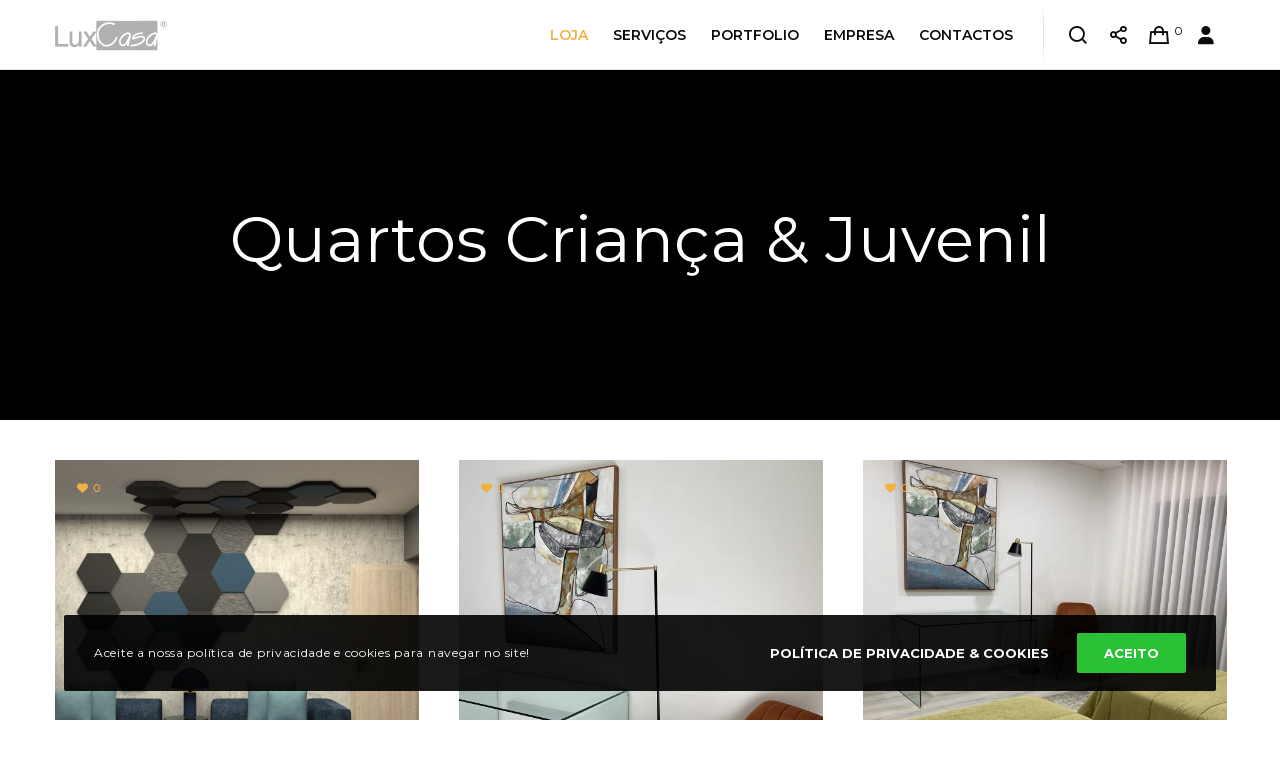

--- FILE ---
content_type: text/html; charset=UTF-8
request_url: https://www.luxcasa.pt/portfolio_category/5-quartos-crianca-juvenil/
body_size: 176747
content:
<!doctype html>
<!--[if lt IE 10]>
<html class="ie9 no-js" lang="pt-PT">
<![endif]-->
<!--[if (gt IE 9)|!(IE)]><!-->

<html class="no-js" lang="pt-PT"> <!--<![endif]-->

	<head><style>img.lazy{min-height:1px}</style><link href="https://www.luxcasa.pt/ficheiros/plugins/w3-total-cache/pub/js/lazyload.min.js" as="script">
		<meta charset="UTF-8">
				<title>Quartos criança &amp; juvenil &#8211; LuxCasa</title>
<meta name='robots' content='max-image-preview:large' />
	<style>img:is([sizes="auto" i], [sizes^="auto," i]) { contain-intrinsic-size: 3000px 1500px }</style>
	<link rel='dns-prefetch' href='//fonts.googleapis.com' />
<link rel='preconnect' href='https://fonts.gstatic.com' crossorigin />
<link rel="alternate" type="application/rss+xml" title="LuxCasa &raquo; Feed" href="https://www.luxcasa.pt/feed/" />
<link rel="alternate" type="application/rss+xml" title="LuxCasa &raquo; Feed de comentários" href="https://www.luxcasa.pt/comments/feed/" />
<link rel="alternate" type="application/rss+xml" title="Feed LuxCasa &raquo; Quartos criança &amp; juvenil Portfolio Category" href="https://www.luxcasa.pt/portfolio_category/5-quartos-crianca-juvenil/feed/" />
<meta name="viewport" content="width=device-width, initial-scale=1, maximum-scale=1, user-scalable=no">
<meta name="application-name" content="LuxCasa">
<script type="text/javascript">
/* <![CDATA[ */
window._wpemojiSettings = {"baseUrl":"https:\/\/s.w.org\/images\/core\/emoji\/16.0.1\/72x72\/","ext":".png","svgUrl":"https:\/\/s.w.org\/images\/core\/emoji\/16.0.1\/svg\/","svgExt":".svg","source":{"concatemoji":"https:\/\/www.luxcasa.pt\/wp-includes\/js\/wp-emoji-release.min.js?ver=6.8.3"}};
/*! This file is auto-generated */
!function(s,n){var o,i,e;function c(e){try{var t={supportTests:e,timestamp:(new Date).valueOf()};sessionStorage.setItem(o,JSON.stringify(t))}catch(e){}}function p(e,t,n){e.clearRect(0,0,e.canvas.width,e.canvas.height),e.fillText(t,0,0);var t=new Uint32Array(e.getImageData(0,0,e.canvas.width,e.canvas.height).data),a=(e.clearRect(0,0,e.canvas.width,e.canvas.height),e.fillText(n,0,0),new Uint32Array(e.getImageData(0,0,e.canvas.width,e.canvas.height).data));return t.every(function(e,t){return e===a[t]})}function u(e,t){e.clearRect(0,0,e.canvas.width,e.canvas.height),e.fillText(t,0,0);for(var n=e.getImageData(16,16,1,1),a=0;a<n.data.length;a++)if(0!==n.data[a])return!1;return!0}function f(e,t,n,a){switch(t){case"flag":return n(e,"\ud83c\udff3\ufe0f\u200d\u26a7\ufe0f","\ud83c\udff3\ufe0f\u200b\u26a7\ufe0f")?!1:!n(e,"\ud83c\udde8\ud83c\uddf6","\ud83c\udde8\u200b\ud83c\uddf6")&&!n(e,"\ud83c\udff4\udb40\udc67\udb40\udc62\udb40\udc65\udb40\udc6e\udb40\udc67\udb40\udc7f","\ud83c\udff4\u200b\udb40\udc67\u200b\udb40\udc62\u200b\udb40\udc65\u200b\udb40\udc6e\u200b\udb40\udc67\u200b\udb40\udc7f");case"emoji":return!a(e,"\ud83e\udedf")}return!1}function g(e,t,n,a){var r="undefined"!=typeof WorkerGlobalScope&&self instanceof WorkerGlobalScope?new OffscreenCanvas(300,150):s.createElement("canvas"),o=r.getContext("2d",{willReadFrequently:!0}),i=(o.textBaseline="top",o.font="600 32px Arial",{});return e.forEach(function(e){i[e]=t(o,e,n,a)}),i}function t(e){var t=s.createElement("script");t.src=e,t.defer=!0,s.head.appendChild(t)}"undefined"!=typeof Promise&&(o="wpEmojiSettingsSupports",i=["flag","emoji"],n.supports={everything:!0,everythingExceptFlag:!0},e=new Promise(function(e){s.addEventListener("DOMContentLoaded",e,{once:!0})}),new Promise(function(t){var n=function(){try{var e=JSON.parse(sessionStorage.getItem(o));if("object"==typeof e&&"number"==typeof e.timestamp&&(new Date).valueOf()<e.timestamp+604800&&"object"==typeof e.supportTests)return e.supportTests}catch(e){}return null}();if(!n){if("undefined"!=typeof Worker&&"undefined"!=typeof OffscreenCanvas&&"undefined"!=typeof URL&&URL.createObjectURL&&"undefined"!=typeof Blob)try{var e="postMessage("+g.toString()+"("+[JSON.stringify(i),f.toString(),p.toString(),u.toString()].join(",")+"));",a=new Blob([e],{type:"text/javascript"}),r=new Worker(URL.createObjectURL(a),{name:"wpTestEmojiSupports"});return void(r.onmessage=function(e){c(n=e.data),r.terminate(),t(n)})}catch(e){}c(n=g(i,f,p,u))}t(n)}).then(function(e){for(var t in e)n.supports[t]=e[t],n.supports.everything=n.supports.everything&&n.supports[t],"flag"!==t&&(n.supports.everythingExceptFlag=n.supports.everythingExceptFlag&&n.supports[t]);n.supports.everythingExceptFlag=n.supports.everythingExceptFlag&&!n.supports.flag,n.DOMReady=!1,n.readyCallback=function(){n.DOMReady=!0}}).then(function(){return e}).then(function(){var e;n.supports.everything||(n.readyCallback(),(e=n.source||{}).concatemoji?t(e.concatemoji):e.wpemoji&&e.twemoji&&(t(e.twemoji),t(e.wpemoji)))}))}((window,document),window._wpemojiSettings);
/* ]]> */
</script>
<style id='wp-emoji-styles-inline-css' type='text/css'>

	img.wp-smiley, img.emoji {
		display: inline !important;
		border: none !important;
		box-shadow: none !important;
		height: 1em !important;
		width: 1em !important;
		margin: 0 0.07em !important;
		vertical-align: -0.1em !important;
		background: none !important;
		padding: 0 !important;
	}
</style>
<link rel="stylesheet" href="https://www.luxcasa.pt/ficheiros/cache/minify/a5ff7.css" media="all" />

<style id='classic-theme-styles-inline-css' type='text/css'>
/*! This file is auto-generated */
.wp-block-button__link{color:#fff;background-color:#32373c;border-radius:9999px;box-shadow:none;text-decoration:none;padding:calc(.667em + 2px) calc(1.333em + 2px);font-size:1.125em}.wp-block-file__button{background:#32373c;color:#fff;text-decoration:none}
</style>
<style id='global-styles-inline-css' type='text/css'>
:root{--wp--preset--aspect-ratio--square: 1;--wp--preset--aspect-ratio--4-3: 4/3;--wp--preset--aspect-ratio--3-4: 3/4;--wp--preset--aspect-ratio--3-2: 3/2;--wp--preset--aspect-ratio--2-3: 2/3;--wp--preset--aspect-ratio--16-9: 16/9;--wp--preset--aspect-ratio--9-16: 9/16;--wp--preset--color--black: #000000;--wp--preset--color--cyan-bluish-gray: #abb8c3;--wp--preset--color--white: #ffffff;--wp--preset--color--pale-pink: #f78da7;--wp--preset--color--vivid-red: #cf2e2e;--wp--preset--color--luminous-vivid-orange: #ff6900;--wp--preset--color--luminous-vivid-amber: #fcb900;--wp--preset--color--light-green-cyan: #7bdcb5;--wp--preset--color--vivid-green-cyan: #00d084;--wp--preset--color--pale-cyan-blue: #8ed1fc;--wp--preset--color--vivid-cyan-blue: #0693e3;--wp--preset--color--vivid-purple: #9b51e0;--wp--preset--color--primary-1: #f1b144;--wp--preset--color--primary-2: #044475;--wp--preset--color--primary-3: #487F84;--wp--preset--color--primary-4: #5F597E;--wp--preset--color--primary-5: #d6ccad;--wp--preset--color--green: #66bb6a;--wp--preset--color--red: #ff5252;--wp--preset--color--orange: #ffb74d;--wp--preset--color--aqua: #1de9b6;--wp--preset--color--blue: #00b0ff;--wp--preset--color--purple: #b388ff;--wp--preset--color--grey: #bababa;--wp--preset--gradient--vivid-cyan-blue-to-vivid-purple: linear-gradient(135deg,rgba(6,147,227,1) 0%,rgb(155,81,224) 100%);--wp--preset--gradient--light-green-cyan-to-vivid-green-cyan: linear-gradient(135deg,rgb(122,220,180) 0%,rgb(0,208,130) 100%);--wp--preset--gradient--luminous-vivid-amber-to-luminous-vivid-orange: linear-gradient(135deg,rgba(252,185,0,1) 0%,rgba(255,105,0,1) 100%);--wp--preset--gradient--luminous-vivid-orange-to-vivid-red: linear-gradient(135deg,rgba(255,105,0,1) 0%,rgb(207,46,46) 100%);--wp--preset--gradient--very-light-gray-to-cyan-bluish-gray: linear-gradient(135deg,rgb(238,238,238) 0%,rgb(169,184,195) 100%);--wp--preset--gradient--cool-to-warm-spectrum: linear-gradient(135deg,rgb(74,234,220) 0%,rgb(151,120,209) 20%,rgb(207,42,186) 40%,rgb(238,44,130) 60%,rgb(251,105,98) 80%,rgb(254,248,76) 100%);--wp--preset--gradient--blush-light-purple: linear-gradient(135deg,rgb(255,206,236) 0%,rgb(152,150,240) 100%);--wp--preset--gradient--blush-bordeaux: linear-gradient(135deg,rgb(254,205,165) 0%,rgb(254,45,45) 50%,rgb(107,0,62) 100%);--wp--preset--gradient--luminous-dusk: linear-gradient(135deg,rgb(255,203,112) 0%,rgb(199,81,192) 50%,rgb(65,88,208) 100%);--wp--preset--gradient--pale-ocean: linear-gradient(135deg,rgb(255,245,203) 0%,rgb(182,227,212) 50%,rgb(51,167,181) 100%);--wp--preset--gradient--electric-grass: linear-gradient(135deg,rgb(202,248,128) 0%,rgb(113,206,126) 100%);--wp--preset--gradient--midnight: linear-gradient(135deg,rgb(2,3,129) 0%,rgb(40,116,252) 100%);--wp--preset--font-size--small: 13px;--wp--preset--font-size--medium: 20px;--wp--preset--font-size--large: 36px;--wp--preset--font-size--x-large: 42px;--wp--preset--spacing--20: 0.44rem;--wp--preset--spacing--30: 0.67rem;--wp--preset--spacing--40: 1rem;--wp--preset--spacing--50: 1.5rem;--wp--preset--spacing--60: 2.25rem;--wp--preset--spacing--70: 3.38rem;--wp--preset--spacing--80: 5.06rem;--wp--preset--shadow--natural: 6px 6px 9px rgba(0, 0, 0, 0.2);--wp--preset--shadow--deep: 12px 12px 50px rgba(0, 0, 0, 0.4);--wp--preset--shadow--sharp: 6px 6px 0px rgba(0, 0, 0, 0.2);--wp--preset--shadow--outlined: 6px 6px 0px -3px rgba(255, 255, 255, 1), 6px 6px rgba(0, 0, 0, 1);--wp--preset--shadow--crisp: 6px 6px 0px rgba(0, 0, 0, 1);}:where(.is-layout-flex){gap: 0.5em;}:where(.is-layout-grid){gap: 0.5em;}body .is-layout-flex{display: flex;}.is-layout-flex{flex-wrap: wrap;align-items: center;}.is-layout-flex > :is(*, div){margin: 0;}body .is-layout-grid{display: grid;}.is-layout-grid > :is(*, div){margin: 0;}:where(.wp-block-columns.is-layout-flex){gap: 2em;}:where(.wp-block-columns.is-layout-grid){gap: 2em;}:where(.wp-block-post-template.is-layout-flex){gap: 1.25em;}:where(.wp-block-post-template.is-layout-grid){gap: 1.25em;}.has-black-color{color: var(--wp--preset--color--black) !important;}.has-cyan-bluish-gray-color{color: var(--wp--preset--color--cyan-bluish-gray) !important;}.has-white-color{color: var(--wp--preset--color--white) !important;}.has-pale-pink-color{color: var(--wp--preset--color--pale-pink) !important;}.has-vivid-red-color{color: var(--wp--preset--color--vivid-red) !important;}.has-luminous-vivid-orange-color{color: var(--wp--preset--color--luminous-vivid-orange) !important;}.has-luminous-vivid-amber-color{color: var(--wp--preset--color--luminous-vivid-amber) !important;}.has-light-green-cyan-color{color: var(--wp--preset--color--light-green-cyan) !important;}.has-vivid-green-cyan-color{color: var(--wp--preset--color--vivid-green-cyan) !important;}.has-pale-cyan-blue-color{color: var(--wp--preset--color--pale-cyan-blue) !important;}.has-vivid-cyan-blue-color{color: var(--wp--preset--color--vivid-cyan-blue) !important;}.has-vivid-purple-color{color: var(--wp--preset--color--vivid-purple) !important;}.has-black-background-color{background-color: var(--wp--preset--color--black) !important;}.has-cyan-bluish-gray-background-color{background-color: var(--wp--preset--color--cyan-bluish-gray) !important;}.has-white-background-color{background-color: var(--wp--preset--color--white) !important;}.has-pale-pink-background-color{background-color: var(--wp--preset--color--pale-pink) !important;}.has-vivid-red-background-color{background-color: var(--wp--preset--color--vivid-red) !important;}.has-luminous-vivid-orange-background-color{background-color: var(--wp--preset--color--luminous-vivid-orange) !important;}.has-luminous-vivid-amber-background-color{background-color: var(--wp--preset--color--luminous-vivid-amber) !important;}.has-light-green-cyan-background-color{background-color: var(--wp--preset--color--light-green-cyan) !important;}.has-vivid-green-cyan-background-color{background-color: var(--wp--preset--color--vivid-green-cyan) !important;}.has-pale-cyan-blue-background-color{background-color: var(--wp--preset--color--pale-cyan-blue) !important;}.has-vivid-cyan-blue-background-color{background-color: var(--wp--preset--color--vivid-cyan-blue) !important;}.has-vivid-purple-background-color{background-color: var(--wp--preset--color--vivid-purple) !important;}.has-black-border-color{border-color: var(--wp--preset--color--black) !important;}.has-cyan-bluish-gray-border-color{border-color: var(--wp--preset--color--cyan-bluish-gray) !important;}.has-white-border-color{border-color: var(--wp--preset--color--white) !important;}.has-pale-pink-border-color{border-color: var(--wp--preset--color--pale-pink) !important;}.has-vivid-red-border-color{border-color: var(--wp--preset--color--vivid-red) !important;}.has-luminous-vivid-orange-border-color{border-color: var(--wp--preset--color--luminous-vivid-orange) !important;}.has-luminous-vivid-amber-border-color{border-color: var(--wp--preset--color--luminous-vivid-amber) !important;}.has-light-green-cyan-border-color{border-color: var(--wp--preset--color--light-green-cyan) !important;}.has-vivid-green-cyan-border-color{border-color: var(--wp--preset--color--vivid-green-cyan) !important;}.has-pale-cyan-blue-border-color{border-color: var(--wp--preset--color--pale-cyan-blue) !important;}.has-vivid-cyan-blue-border-color{border-color: var(--wp--preset--color--vivid-cyan-blue) !important;}.has-vivid-purple-border-color{border-color: var(--wp--preset--color--vivid-purple) !important;}.has-vivid-cyan-blue-to-vivid-purple-gradient-background{background: var(--wp--preset--gradient--vivid-cyan-blue-to-vivid-purple) !important;}.has-light-green-cyan-to-vivid-green-cyan-gradient-background{background: var(--wp--preset--gradient--light-green-cyan-to-vivid-green-cyan) !important;}.has-luminous-vivid-amber-to-luminous-vivid-orange-gradient-background{background: var(--wp--preset--gradient--luminous-vivid-amber-to-luminous-vivid-orange) !important;}.has-luminous-vivid-orange-to-vivid-red-gradient-background{background: var(--wp--preset--gradient--luminous-vivid-orange-to-vivid-red) !important;}.has-very-light-gray-to-cyan-bluish-gray-gradient-background{background: var(--wp--preset--gradient--very-light-gray-to-cyan-bluish-gray) !important;}.has-cool-to-warm-spectrum-gradient-background{background: var(--wp--preset--gradient--cool-to-warm-spectrum) !important;}.has-blush-light-purple-gradient-background{background: var(--wp--preset--gradient--blush-light-purple) !important;}.has-blush-bordeaux-gradient-background{background: var(--wp--preset--gradient--blush-bordeaux) !important;}.has-luminous-dusk-gradient-background{background: var(--wp--preset--gradient--luminous-dusk) !important;}.has-pale-ocean-gradient-background{background: var(--wp--preset--gradient--pale-ocean) !important;}.has-electric-grass-gradient-background{background: var(--wp--preset--gradient--electric-grass) !important;}.has-midnight-gradient-background{background: var(--wp--preset--gradient--midnight) !important;}.has-small-font-size{font-size: var(--wp--preset--font-size--small) !important;}.has-medium-font-size{font-size: var(--wp--preset--font-size--medium) !important;}.has-large-font-size{font-size: var(--wp--preset--font-size--large) !important;}.has-x-large-font-size{font-size: var(--wp--preset--font-size--x-large) !important;}
:where(.wp-block-post-template.is-layout-flex){gap: 1.25em;}:where(.wp-block-post-template.is-layout-grid){gap: 1.25em;}
:where(.wp-block-columns.is-layout-flex){gap: 2em;}:where(.wp-block-columns.is-layout-grid){gap: 2em;}
:root :where(.wp-block-pullquote){font-size: 1.5em;line-height: 1.6;}
</style>
<link rel="stylesheet" href="https://www.luxcasa.pt/ficheiros/cache/minify/ba52c.css" media="all" />


<style id='rs-plugin-settings-inline-css' type='text/css'>
#rs-demo-id {}
</style>
<link rel="stylesheet" href="https://www.luxcasa.pt/ficheiros/cache/minify/b2f99.css" media="all" />



<style id='woocommerce-inline-inline-css' type='text/css'>
.woocommerce form .form-row .required { visibility: visible; }
</style>
<link rel="stylesheet" href="https://www.luxcasa.pt/ficheiros/cache/minify/e255c.css" media="all" />









<link rel='stylesheet' id='redux-google-fonts-grve_blade_options-css' href='https://fonts.googleapis.com/css?family=Montserrat%3A400%2C600%2C700%2C500%7CNoto+Serif+Display%3A700%2C400&#038;display=swap&#038;ver=1759852792' type='text/css' media='all' />
<script src="https://www.luxcasa.pt/ficheiros/cache/minify/8120e.js"></script>





<script type="text/javascript" id="wc-add-to-cart-js-extra">
/* <![CDATA[ */
var wc_add_to_cart_params = {"ajax_url":"\/wp-admin\/admin-ajax.php","wc_ajax_url":"\/?wc-ajax=%%endpoint%%","i18n_view_cart":"Ver carrinho","cart_url":"https:\/\/www.luxcasa.pt\/cart\/","is_cart":"","cart_redirect_after_add":"no"};
/* ]]> */
</script>
<script src="https://www.luxcasa.pt/ficheiros/cache/minify/82c6d.js"></script>


<script type="text/javascript" id="woocommerce-js-extra">
/* <![CDATA[ */
var woocommerce_params = {"ajax_url":"\/wp-admin\/admin-ajax.php","wc_ajax_url":"\/?wc-ajax=%%endpoint%%","i18n_password_show":"Show password","i18n_password_hide":"Hide password"};
/* ]]> */
</script>

<script src="https://www.luxcasa.pt/ficheiros/cache/minify/c50c4.js"></script>

<script type="text/javascript" id="wc-cart-fragments-js-extra">
/* <![CDATA[ */
var wc_cart_fragments_params = {"ajax_url":"\/wp-admin\/admin-ajax.php","wc_ajax_url":"\/?wc-ajax=%%endpoint%%","cart_hash_key":"wc_cart_hash_20dbe6805caeb2c2dbe74b01285b9923","fragment_name":"wc_fragments_20dbe6805caeb2c2dbe74b01285b9923","request_timeout":"5000"};
/* ]]> */
</script>
<script src="https://www.luxcasa.pt/ficheiros/cache/minify/d5266.js" defer></script>

<script src="https://www.luxcasa.pt/ficheiros/cache/minify/a89e7.js"></script>

<script type="text/javascript" id="enhanced-ecommerce-google-analytics-js-extra">
/* <![CDATA[ */
var ConvAioGlobal = {"nonce":"6991403b3d"};
/* ]]> */
</script>
<script src="https://www.luxcasa.pt/ficheiros/cache/minify/482b6.js"></script>

<script data-cfasync="false" data-no-optimize="1" data-pagespeed-no-defer type="text/javascript" id="enhanced-ecommerce-google-analytics-js-after">
/* <![CDATA[ */
tvc_smd={"tvc_wcv":"10.2.3","tvc_wpv":"6.8.3","tvc_eev":"7.2.14","tvc_sub_data":{"sub_id":"52939","cu_id":"45126","pl_id":"1","ga_tra_option":"GA4","ga_property_id":"G-9ZBKG5D22G","ga_measurement_id":"G-9ZBKG5D22G","ga_ads_id":"","ga_gmc_id":"","ga_gmc_id_p":"","op_gtag_js":"0","op_en_e_t":"0","op_rm_t_t":"0","op_dy_rm_t_t":"0","op_li_ga_wi_ads":"0","gmc_is_product_sync":"0","gmc_is_site_verified":"0","gmc_is_domain_claim":"0","gmc_product_count":"0","fb_pixel_id":""}};
/* ]]> */
</script>
<link rel="https://api.w.org/" href="https://www.luxcasa.pt/wp-json/" /><link rel="EditURI" type="application/rsd+xml" title="RSD" href="https://www.luxcasa.pt/xmlrpc.php?rsd" />
<meta name="generator" content="WordPress 6.8.3" />
<meta name="generator" content="WooCommerce 10.2.3" />
		<meta property="fb:pages" content="luxcasa1" />
		<!-- Google site verification - Google for WooCommerce -->
<meta name="google-site-verification" content="U5qmSry43AO7BCaEB_ARwMz9Ji98RZAy62Hlc4QxyCo" />
<meta name="generator" content="Redux 4.4.9" /><!-- Dynamic css -->
<style type="text/css">
 body, p { font-size: 16px; font-family: Montserrat; font-weight: 400; line-height: 28px; letter-spacing: 0.7px; } #grve-header .grve-logo.grve-logo-text a { font-family: "Noto Serif Display"; font-weight: 700; font-style: normal; font-size: 36px; text-transform: capitalize; letter-spacing: 0px; } #grve-main-menu .grve-wrapper > ul > li > a, #grve-main-menu .grve-wrapper > ul > li.megamenu > ul > li > a, #grve-theme-wrapper #grve-hidden-menu ul.grve-menu > li > a, .grve-toggle-hiddenarea .grve-label, #grve-hidden-menu ul.grve-menu > li.megamenu > ul > li > a, #grve-main-menu .grve-wrapper > ul > li ul li.grve-goback a, #grve-hidden-menu ul.grve-menu > li ul li.grve-goback a { font-family: Montserrat; font-weight: 600; font-style: normal; font-size: 14px; text-transform: uppercase; letter-spacing: 0px; } .grve-slide-menu #grve-main-menu .grve-wrapper ul li.megamenu ul li:not(.grve-goback) > a, #grve-hidden-menu.grve-slide-menu ul li.megamenu ul li:not(.grve-goback) > a, #grve-main-menu .grve-wrapper > ul > li ul li a, #grve-header .grve-shoppin-cart-content { font-family: Montserrat; font-weight: 600; font-style: normal; font-size: 14px; text-transform: capitalize; letter-spacing: 0px; } #grve-main-menu .grve-menu-description, #grve-hidden-menu .grve-menu-description { font-family: Montserrat; font-weight: 400; font-style: normal; font-size: 13px; text-transform: none; letter-spacing: 0px; } .grve-anchor-menu .grve-anchor-wrapper .grve-container > ul > li > a, .grve-anchor-menu .grve-anchor-wrapper .grve-container ul.sub-menu li a { font-family: Montserrat; font-weight: 500; font-style: normal; font-size: 11px; text-transform: uppercase; letter-spacing: 1px; } h1, .grve-h1, #grve-theme-wrapper .grve-modal .grve-search input[type='text'], .grve-dropcap span, h2, .grve-h2, h3, .grve-h3, h4, .grve-h4, h5, .grve-h5, h6, .grve-h6 { font-family: "Noto Serif Display"; font-weight: 700; font-style: normal; text-transform: none; } h1, .grve-h1, #grve-theme-wrapper .grve-modal .grve-search input[type='text'], .grve-dropcap span { font-size: 53px; line-height: 60px; letter-spacing: 0px; } h2, .grve-h2 { font-size: 36px; line-height: 40px; letter-spacing: 0px; } h3, .grve-h3 { font-size: 30px; line-height: 33px; letter-spacing: 0px; } h4, .grve-h4 { font-size: 23px; line-height: 26px; letter-spacing: 0px; } h5, .grve-h5, h3#reply-title { font-size: 18px; line-height: 20px; letter-spacing: 0px; } h6, .grve-h6 { font-size: 16px; line-height: 18px; letter-spacing: 0px; } #grve-page-title .grve-title, #grve-blog-title .grve-title { font-family: "Noto Serif Display"; font-weight: 700; font-style: normal; font-size: 64px; text-transform: capitalize; line-height: 68px; letter-spacing: 0px; } #grve-page-title .grve-description, #grve-blog-title .grve-description, #grve-blog-title .grve-description p { font-family: Montserrat; font-weight: 400; font-style: normal; font-size: 26px; text-transform: none; line-height: 32px; letter-spacing: 0.7px; } #grve-post-title .grve-title-meta { font-family: Montserrat; font-weight: 400; font-style: normal; font-size: 18px; text-transform: capitalize; line-height: 30px; letter-spacing: 3.7px; } #grve-post-title .grve-title { font-family: Montserrat; font-weight: 400; font-style: normal; font-size: 64px; text-transform: capitalize; line-height: 68px; letter-spacing: 0px; } #grve-post-title .grve-description { font-family: Montserrat; font-weight: 400; font-style: normal; font-size: 26px; text-transform: none; line-height: 32px; letter-spacing: 0.7px; } #grve-portfolio-title .grve-title { font-family: Montserrat; font-weight: 400; font-style: normal; font-size: 64px; text-transform: capitalize; line-height: 68px; letter-spacing: 0px; } #grve-portfolio-title .grve-description { font-family: Montserrat; font-weight: 400; font-style: normal; font-size: 26px; text-transform: capitalize; line-height: 32px; letter-spacing: 0.7px; } #grve-product-title .grve-title, #grve-product-tax-title .grve-title, .woocommerce-page #grve-page-title .grve-title { font-family: "Noto Serif Display"; font-weight: 700; font-style: normal; font-size: 64px; text-transform: capitalize; line-height: 68px; letter-spacing: 0px; } #grve-product-title .grve-description, #grve-product-tax-title .grve-description, #grve-product-tax-title .grve-description p, .woocommerce-page #grve-page-title .grve-description { font-family: Montserrat; font-weight: 400; font-style: normal; font-size: 26px; text-transform: capitalize; line-height: 32px; letter-spacing: 0.7px; } #grve-feature-section .grve-subheading { font-family: Montserrat; font-weight: 400; font-style: normal; font-size: 18px; text-transform: uppercase; line-height: 30px; letter-spacing: 3.7px; } #grve-feature-section .grve-title { font-family: "Noto Serif Display"; font-weight: 700; font-style: normal; font-size: 64px; text-transform: capitalize; line-height: 68px; letter-spacing: 0px; } #grve-feature-section .grve-description { font-family: Montserrat; font-weight: 400; font-style: normal; font-size: 26px; text-transform: none; line-height: 32px; letter-spacing: 0.7px; } #grve-feature-section.grve-fullscreen .grve-subheading { font-family: "Noto Serif Display"; font-weight: 400; font-style: normal; font-size: 20px; text-transform: capitalize; line-height: 30px; letter-spacing: 3.7px; } #grve-feature-section.grve-fullscreen .grve-title { font-family: Montserrat; font-weight: 700; font-style: normal; font-size: 90px; text-transform: capitalize; line-height: 96px; letter-spacing: 0px; } #grve-feature-section.grve-fullscreen .grve-description { font-family: Montserrat; font-weight: 400; font-style: normal; font-size: 30px; text-transform: none; line-height: 36px; letter-spacing: 0.7px; } .grve-leader-text, .grve-leader-text p, p.grve-leader-text, blockquote, blockquote p { font-family: Montserrat; font-weight: 400; font-style: normal; font-size: 26px; text-transform: none; line-height: 32px; letter-spacing: 0px; } .grve-subtitle, .grve-subtitle p, .grve-subtitle-text { font-family: Montserrat; font-weight: 600; font-style: normal; font-size: 14px; text-transform: uppercase; line-height: 18px; letter-spacing: 3.7px; } .grve-small-text, span.wpcf7-not-valid-tip, div.wpcf7-validation-errors { font-family: Montserrat; font-weight: 500; font-style: normal; font-size: 11px; text-transform: uppercase; letter-spacing: 1px; } .grve-link-text, .grve-btn, input[type='button'], input[type='submit'], input[type='reset'], button:not(.mfp-arrow), #grve-header .grve-shoppin-cart-content .total, #grve-header .grve-shoppin-cart-content .button, #grve-main-content .vc_tta.vc_general .vc_tta-tab > a, .vc_tta.vc_general .vc_tta-panel-title, #cancel-comment-reply-link { font-family: Montserrat !important; font-weight: 700 !important; font-style: normal; font-size: 13px !important; text-transform: uppercase; letter-spacing: 0.7px; } .grve-btn.grve-btn-extrasmall, .widget.woocommerce button[type='submit'] { font-size: 9px !important; } .grve-btn.grve-btn-small { font-size: 11px !important; } .grve-btn.grve-btn-large { font-size: 16px !important; } .grve-btn.grve-btn-extralarge { font-size: 18px !important; } .grve-widget-title { font-family: "Noto Serif Display"; font-weight: 700; font-style: normal; font-size: 16px; text-transform: uppercase; line-height: 24px; letter-spacing: 0px; } .widget, .widgets, #grve-hidden-menu ul.grve-menu li a { font-family: Montserrat; font-weight: 400; font-style: normal; font-size: 14px; text-transform: none; line-height: 24px; letter-spacing: 0px; } @media only screen and (min-width: 960px) and (max-width: 1200px) { h1,.grve-h1,#grve-theme-wrapper .grve-modal .grve-search input[type="text"],.grve-dropcap span { font-size: 47.7px; line-height: 1.13em; } h2,.grve-h2 { font-size: 32.4px; line-height: 1.11em; } #grve-page-title .grve-title,#grve-blog-title .grve-title { font-size: 57.6px; line-height: 1.06em; } #grve-post-title .grve-title { font-size: 57.6px; line-height: 1.06em; } #grve-portfolio-title .grve-title { font-size: 57.6px; line-height: 1.06em; } #grve-product-title .grve-title,#grve-product-tax-title .grve-title,.woocommerce-page #grve-page-title .grve-title { font-size: 57.6px; line-height: 1.06em; } #grve-feature-section .grve-title { font-size: 57.6px; line-height: 1.06em; } #grve-feature-section.grve-fullscreen .grve-title { font-size: 81px; line-height: 1.07em; } #grve-feature-section.grve-fullscreen .grve-description { font-size: 27px; line-height: 1.2em; } #grve-page-title .grve-description,#grve-blog-title .grve-description,#grve-blog-title .grve-description p { font-size: 23.4px; line-height: 1.23em; } #grve-post-title .grve-title-meta { font-size: 16.2px; line-height: 1.67em; } #grve-post-title .grve-description { font-size: 23.4px; line-height: 1.23em; } #grve-portfolio-title .grve-description { font-size: 23.4px; line-height: 1.23em; } #grve-product-title .grve-description,#grve-product-tax-title .grve-description,#grve-product-tax-title .grve-description p,.woocommerce-page #grve-page-title .grve-description { font-size: 23.4px; line-height: 1.23em; } #grve-feature-section .grve-subheading { font-size: 16.2px; line-height: 1.67em; } #grve-feature-section.grve-fullscreen .grve-subheading { font-size: 18px; line-height: 1.5em; } #grve-feature-section .grve-description { font-size: 23.4px; line-height: 1.23em; } .grve-leader-text,.grve-leader-text p,p.grve-leader-text,blockquote { font-size: 23.4px; line-height: 1.23em; } .grve-subtitle,.grve-subtitle-text { font-size: 12.6px; line-height: 1.29em; } } @media only screen and (min-width: 768px) and (max-width: 959px) { h1,.grve-h1,#grve-theme-wrapper .grve-modal .grve-search input[type="text"],.grve-dropcap span { font-size: 42.4px; line-height: 1.13em; } h2,.grve-h2 { font-size: 28.8px; line-height: 1.11em; } #grve-page-title .grve-title,#grve-blog-title .grve-title { font-size: 54.4px; line-height: 1.06em; } #grve-post-title .grve-title { font-size: 54.4px; line-height: 1.06em; } #grve-portfolio-title .grve-title { font-size: 54.4px; line-height: 1.06em; } #grve-product-title .grve-title,#grve-product-tax-title .grve-title,.woocommerce-page #grve-page-title .grve-title { font-size: 54.4px; line-height: 1.06em; } #grve-feature-section .grve-title { font-size: 54.4px; line-height: 1.06em; } #grve-feature-section.grve-fullscreen .grve-title { font-size: 76.5px; line-height: 1.07em; } #grve-feature-section.grve-fullscreen .grve-description { font-size: 25.5px; line-height: 1.2em; } #grve-page-title .grve-description,#grve-blog-title .grve-description,#grve-blog-title .grve-description p { font-size: 20.8px; line-height: 1.23em; } #grve-post-title .grve-title-meta { font-size: 14.4px; line-height: 1.67em; } #grve-post-title .grve-description { font-size: 20.8px; line-height: 1.23em; } #grve-portfolio-title .grve-description { font-size: 20.8px; line-height: 1.23em; } #grve-product-title .grve-description,#grve-product-tax-title .grve-description,#grve-product-tax-title .grve-description p,.woocommerce-page #grve-page-title .grve-description { font-size: 20.8px; line-height: 1.23em; } #grve-feature-section .grve-subheading { font-size: 14.4px; line-height: 1.67em; } #grve-feature-section.grve-fullscreen .grve-subheading { font-size: 16px; line-height: 1.5em; } #grve-feature-section .grve-description { font-size: 20.8px; line-height: 1.23em; } .grve-leader-text,.grve-leader-text p,p.grve-leader-text,blockquote { font-size: 20.8px; line-height: 1.23em; } .grve-subtitle,.grve-subtitle-text { font-size: 11.2px; line-height: 1.29em; } } @media only screen and (max-width: 767px) { h1,.grve-h1,#grve-theme-wrapper .grve-modal .grve-search input[type="text"],.grve-dropcap span { font-size: 37.1px; line-height: 1.13em; } h2,.grve-h2 { font-size: 25.2px; line-height: 1.11em; } #grve-page-title .grve-title,#grve-blog-title .grve-title { font-size: 25.6px; line-height: 1.06em; } #grve-post-title .grve-title { font-size: 25.6px; line-height: 1.06em; } #grve-portfolio-title .grve-title { font-size: 25.6px; line-height: 1.06em; } #grve-product-title .grve-title,#grve-product-tax-title .grve-title,.woocommerce-page #grve-page-title .grve-title { font-size: 25.6px; line-height: 1.06em; } #grve-feature-section .grve-title { font-size: 25.6px; line-height: 1.06em; } #grve-feature-section.grve-fullscreen .grve-title { font-size: 36px; line-height: 1.07em; } #grve-feature-section.grve-fullscreen .grve-description { font-size: 12px; line-height: 1.2em; } #grve-page-title .grve-description,#grve-blog-title .grve-description,#grve-blog-title .grve-description p { font-size: 18.2px; line-height: 1.23em; } #grve-post-title .grve-title-meta { font-size: 12.6px; line-height: 1.67em; } #grve-post-title .grve-description { font-size: 18.2px; line-height: 1.23em; } #grve-portfolio-title .grve-description { font-size: 18.2px; line-height: 1.23em; } #grve-product-title .grve-description,#grve-product-tax-title .grve-description,#grve-product-tax-title .grve-description p,.woocommerce-page #grve-page-title .grve-description { font-size: 18.2px; line-height: 1.23em; } #grve-feature-section .grve-subheading { font-size: 12.6px; line-height: 1.67em; } #grve-feature-section.grve-fullscreen .grve-subheading { font-size: 14px; line-height: 1.5em; } #grve-feature-section .grve-description { font-size: 18.2px; line-height: 1.23em; } .grve-leader-text,.grve-leader-text p,p.grve-leader-text,blockquote { font-size: 18.2px; line-height: 1.23em; } .grve-subtitle,.grve-subtitle-text { font-size: 9.8px; line-height: 1.29em; } #grve-theme-wrapper .grve-link-text,#grve-theme-wrapper a.grve-btn,#grve-theme-wrapper input[type="submit"],#grve-theme-wrapper input[type="reset"],#grve-theme-wrapper button:not(.mfp-arrow),#cancel-comment-reply-link { font-size: 9.1px !important; line-height: 2.46em; } } @media print { h1,.grve-h1,#grve-theme-wrapper .grve-modal .grve-search input[type="text"],.grve-dropcap span { font-size: 37.1px; line-height: 1.13em; } h2,.grve-h2 { font-size: 25.2px; line-height: 1.11em; } #grve-page-title .grve-title,#grve-blog-title .grve-title { font-size: 25.6px; line-height: 1.06em; } #grve-post-title .grve-title { font-size: 25.6px; line-height: 1.06em; } #grve-portfolio-title .grve-title { font-size: 25.6px; line-height: 1.06em; } #grve-product-title .grve-title,#grve-product-tax-title .grve-title,.woocommerce-page #grve-page-title .grve-title { font-size: 25.6px; line-height: 1.06em; } #grve-feature-section .grve-title { font-size: 25.6px; line-height: 1.06em; } #grve-feature-section.grve-fullscreen .grve-title { font-size: 36px; line-height: 1.07em; } #grve-feature-section.grve-fullscreen .grve-description { font-size: 12px; line-height: 1.2em; } #grve-page-title .grve-description,#grve-blog-title .grve-description,#grve-blog-title .grve-description p { font-size: 18.2px; line-height: 1.23em; } #grve-post-title .grve-title-meta { font-size: 12.6px; line-height: 1.67em; } #grve-post-title .grve-description { font-size: 18.2px; line-height: 1.23em; } #grve-portfolio-title .grve-description { font-size: 18.2px; line-height: 1.23em; } #grve-product-title .grve-description,#grve-product-tax-title .grve-description,#grve-product-tax-title .grve-description p,.woocommerce-page #grve-page-title .grve-description { font-size: 18.2px; line-height: 1.23em; } #grve-feature-section .grve-subheading { font-size: 12.6px; line-height: 1.67em; } #grve-feature-section.grve-fullscreen .grve-subheading { font-size: 14px; line-height: 1.5em; } #grve-feature-section .grve-description { font-size: 18.2px; line-height: 1.23em; } .grve-leader-text,.grve-leader-text p,p.grve-leader-text,blockquote { font-size: 18.2px; line-height: 1.23em; } .grve-subtitle,.grve-subtitle-text { font-size: 9.8px; line-height: 1.29em; } #grve-theme-wrapper .grve-link-text,#grve-theme-wrapper a.grve-btn,#grve-theme-wrapper input[type="submit"],#grve-theme-wrapper input[type="reset"],#grve-theme-wrapper button:not(.mfp-arrow),#cancel-comment-reply-link { font-size: 9.1px !important; line-height: 2.46em; } } 
</style><!-- Dynamic css -->
<style type="text/css">
 a { color: #f1b144; } a:hover { color: #000000; } .grve-container, #disqus_thread, #grve-content.grve-left-sidebar .grve-content-wrapper, #grve-content.grve-right-sidebar .grve-content-wrapper { max-width: 1170px; } @media only screen and (min-width: 960px) { #grve-theme-wrapper.grve-header-side .grve-container, #grve-theme-wrapper.grve-header-side #grve-content.grve-left-sidebar .grve-content-wrapper, #grve-theme-wrapper.grve-header-side #grve-content.grve-right-sidebar .grve-content-wrapper { width: 90%; max-width: 1170px; } } body.grve-boxed #grve-theme-wrapper { width: 1220px; } #grve-body.grve-boxed #grve-header.grve-fixed #grve-main-header, #grve-body.grve-boxed .grve-anchor-menu .grve-anchor-wrapper.grve-sticky, #grve-body.grve-boxed #grve-footer.grve-fixed-footer { max-width: 1220px; } #grve-top-bar, #grve-top-bar .grve-language > li > ul, #grve-top-bar .grve-top-bar-menu ul.sub-menu { background-color: #232323; color: #777777; } #grve-top-bar a { color: #777777; } #grve-top-bar a:hover { color: #f1b144; } #grve-main-header { background-color: rgba(255,255,255,1); } #grve-main-header.grve-transparent, #grve-main-header.grve-light, #grve-main-header.grve-dark { background-color: transparent; } #grve-main-header.grve-header-default .grve-header-elements-wrapper:before { background: -moz-linear-gradient(top, rgba(10,10,10,0) 5%, rgba(10,10,10,0.10) 30%, rgba(10,10,10,0.10) 70%, rgba(10,10,10,0) 95%); background: -webkit-linear-gradient(top, rgba(10,10,10,0) 5%, rgba(10,10,10,0.10) 30%, rgba(10,10,10,0.10) 70%, rgba(10,10,10,0) 95%); background: linear-gradient(to bottom, rgba(10,10,10,0) 5%, rgba(10,10,10,0.10) 30%, rgba(10,10,10,0.10) 70%, rgba(10,10,10,0) 95%); } #grve-main-header.grve-header-default { border-color: rgba(10,10,10,0.10); } .grve-logo-text a, #grve-main-menu .grve-wrapper > ul > li > a, .grve-header-element > a, .grve-header-element .grve-purchased-items { color: #0a0a0a; } .grve-logo-text a:hover, #grve-main-menu .grve-wrapper > ul > li.grve-current > a, #grve-main-menu .grve-wrapper > ul > li.current-menu-item > a, #grve-main-menu .grve-wrapper > ul > li.current-menu-ancestor > a, #grve-main-menu .grve-wrapper > ul > li:hover > a, .grve-header-element > a:hover { color: #f1b144; } #grve-main-menu.grve-menu-type-button .grve-wrapper > ul > li.current-menu-item > a span, #grve-main-menu.grve-menu-type-button .grve-wrapper > ul > li.current-menu-ancestor > a span { border-color: #ededed; } #grve-main-menu.grve-menu-type-button .grve-wrapper > ul > li:hover > a span, #grve-main-menu.grve-menu-type-button .grve-wrapper > ul > li.active > a span { border-color: #f1b144; } #grve-main-menu.grve-menu-type-underline .grve-wrapper > ul > li > a span:after { background-color: #ededed; } #grve-main-menu.grve-menu-type-underline .grve-wrapper > ul > li:hover > a span:after, #grve-main-menu.grve-menu-type-underline .grve-wrapper > ul > li.active > a span:after { background-color: #f1b144; } #grve-main-menu .grve-wrapper > ul > li ul { background-color: #232323; } #grve-main-menu .grve-wrapper > ul > li ul li a, #grve-main-header.grve-light #grve-main-menu .grve-wrapper > ul > li.megamenu > ul > li:hover > a { color: #777777; } #grve-main-menu .grve-wrapper > ul > li ul li a:hover, #grve-main-menu .grve-wrapper > ul > li ul li.current-menu-item > a, #grve-main-menu .grve-wrapper > ul li li.current-menu-ancestor > a { color: #ffffff; background-color: #0a0a0a; } #grve-main-menu .grve-wrapper > ul > li.megamenu > ul > li > a { color: #ffffff; background-color: transparent; } #grve-main-menu .grve-wrapper > ul > li.megamenu > ul > li:hover > a { color: #f1b144; } #grve-main-menu.grve-horizontal-menu .grve-wrapper > ul > li.megamenu > ul > li { border-color: #3e3e3e; } #grve-main-menu .grve-wrapper > ul > li ul li.grve-menu-type-button a { background-color: transparent; } #grve-main-header, .grve-logo { height: 70px; } .grve-logo a { height: 35px; } .grve-logo.grve-logo-text a { line-height: 70px; } #grve-main-menu .grve-wrapper > ul > li > a, .grve-header-element > a, .grve-no-assigned-menu { line-height: 70px; } .grve-logo .grve-wrapper img { padding-top: 0; padding-bottom: 0; } #grve-theme-wrapper.grve-feature-below #grve-goto-section-wrapper { margin-bottom: 70px; } @media only screen and (min-width: 1024px) { #grve-header.grve-overlapping + .grve-page-title, #grve-header.grve-overlapping + #grve-feature-section, #grve-header.grve-overlapping + #grve-content, #grve-header.grve-overlapping + #grve-breadcrumbs, #grve-header.grve-overlapping + .grve-single-wrapper { top: -70px; margin-bottom: -70px; } #grve-feature-section + #grve-header.grve-overlapping { top: -70px; } #grve-header.grve-overlapping + .grve-page-title .grve-wrapper, #grve-header.grve-overlapping + #grve-feature-section:not(.grve-with-map) .grve-wrapper { padding-top: 35px; } #grve-header.grve-overlapping + #grve-breadcrumbs .grve-wrapper { padding-top: 70px; } #grve-header { height: 70px; } } @media only screen and (min-width: 1024px) { #grve-header.grve-overlapping + #grve-content .grve-sidebar.grve-fixed-sidebar, #grve-header.grve-overlapping + .grve-single-wrapper .grve-sidebar.grve-fixed-sidebar { top: 70px; } } #grve-main-header.grve-light .grve-logo-text a, #grve-main-header.grve-light #grve-main-menu .grve-wrapper > ul > li > a, #grve-main-header.grve-light .grve-header-element > a, #grve-main-header.grve-light .grve-header-element .grve-purchased-items { color: #ffffff; } #grve-main-header.grve-light .grve-logo-text a:hover, #grve-main-header.grve-light #grve-main-menu .grve-wrapper > ul > li.grve-current > a, #grve-main-header.grve-light #grve-main-menu .grve-wrapper > ul > li.current-menu-item > a, #grve-main-header.grve-light #grve-main-menu .grve-wrapper > ul > li:hover > a, #grve-main-header.grve-light #grve-main-menu .grve-wrapper > ul > li.current-menu-item > a, #grve-main-header.grve-light #grve-main-menu .grve-wrapper > ul > li.current-menu-ancestor > a, #grve-main-header.grve-light .grve-header-element > a:hover { color: #f1b144; } #grve-main-header.grve-light #grve-main-menu.grve-menu-type-button .grve-wrapper > ul > li.current-menu-item > a span, #grve-main-header.grve-light #grve-main-menu.grve-menu-type-button .grve-wrapper > ul > li.current-menu-ancestor > a span, #grve-main-header.grve-light #grve-main-menu.grve-menu-type-button .grve-wrapper > ul > li:hover > a span { border-color: #f1b144; } #grve-main-header.grve-light #grve-main-menu.grve-menu-type-underline .grve-wrapper > ul > li > a span:after, #grve-main-header.grve-light #grve-main-menu.grve-menu-type-underline .grve-wrapper > ul > li:hover > a span:after { background-color: #f1b144; } #grve-main-header.grve-header-default.grve-light .grve-header-elements-wrapper:before { background: -moz-linear-gradient(top, rgba(255,255,255,0) 5%, rgba(255,255,255,0.30) 30%, rgba(255,255,255,0.30) 70%, rgba(255,255,255,0) 95%); background: -webkit-linear-gradient(top, rgba(255,255,255,0) 5%, rgba(255,255,255,0.30) 30%, rgba(255,255,255,0.30) 70%, rgba(255,255,255,0) 95%); background: linear-gradient(to bottom, rgba(255,255,255,0) 5%, rgba(255,255,255,0.30) 30%, rgba(255,255,255,0.30) 70%, rgba(255,255,255,0) 95%); } #grve-main-header.grve-header-default.grve-light { border-color: rgba(255,255,255,0.30); } #grve-main-header.grve-dark .grve-logo-text a, #grve-main-header.grve-dark #grve-main-menu .grve-wrapper > ul > li > a, #grve-main-header.grve-dark .grve-header-element > a, #grve-main-header.grve-dark .grve-header-element .grve-purchased-items { color: #000000; } #grve-main-header.grve-dark .grve-logo-text a:hover, #grve-main-header.grve-dark #grve-main-menu .grve-wrapper > ul > li.grve-current > a, #grve-main-header.grve-dark #grve-main-menu .grve-wrapper > ul > li.current-menu-item > a, #grve-main-header.grve-dark #grve-main-menu .grve-wrapper > ul > li:hover > a, #grve-main-header.grve-dark #grve-main-menu .grve-wrapper > ul > li.current-menu-item > a, #grve-main-header.grve-dark #grve-main-menu .grve-wrapper > ul > li.current-menu-ancestor > a, #grve-main-header.grve-dark .grve-header-element > a:hover { color: #f1b144; } #grve-main-header.grve-dark #grve-main-menu.grve-menu-type-button .grve-wrapper > ul > li.current-menu-item > a span, #grve-main-header.grve-dark #grve-main-menu.grve-menu-type-button .grve-wrapper > ul > li.current-menu-ancestor > a span, #grve-main-header.grve-dark #grve-main-menu.grve-menu-type-button .grve-wrapper > ul > li:hover > a span { border-color: #ededed; } #grve-main-header.grve-dark #grve-main-menu.grve-menu-type-underline .grve-wrapper > ul > li > a span:after, #grve-main-header.grve-dark #grve-main-menu.grve-menu-type-underline .grve-wrapper > ul > li:hover > a span:after { background-color: #ededed; } #grve-main-header.grve-header-default.grve-dark .grve-header-elements-wrapper:before { background: -moz-linear-gradient(top, rgba(0,0,0,0) 5%, rgba(0,0,0,0.10) 30%, rgba(0,0,0,0.10) 70%, rgba(0,0,0,0) 95%); background: -webkit-linear-gradient(top, rgba(0,0,0,0) 5%, rgba(0,0,0,0.10) 30%, rgba(0,0,0,0.10) 70%, rgba(0,0,0,0) 95%); background: linear-gradient(to bottom, rgba(0,0,0,0) 5%, rgba(0,0,0,0.10) 30%, rgba(0,0,0,0.10) 70%, rgba(0,0,0,0) 95%); } #grve-main-header.grve-header-default.grve-dark { border-color: rgba(0,0,0,0.10); } #grve-header.grve-sticky-header.grve-shrink #grve-main-header, #grve-header.grve-sticky-header.grve-advanced #grve-main-header { height: 60px; } #grve-header.grve-sticky-header.grve-shrink .grve-logo, #grve-header.grve-sticky-header.grve-advanced .grve-logo { height: 60px; } #grve-header.grve-sticky-header.grve-shrink .grve-logo a, #grve-header.grve-sticky-header.grve-advanced .grve-logo a { height: 35px; } #grve-header.grve-sticky-header.grve-shrink .grve-logo.grve-logo-text a, #grve-header.grve-sticky-header.grve-advanced .grve-logo.grve-logo-text a { line-height: 60px; } #grve-header.grve-sticky-header.grve-shrink #grve-main-menu .grve-wrapper > ul > li > a, #grve-header.grve-sticky-header.grve-shrink .grve-header-element > a, #grve-header.grve-sticky-header.grve-advanced #grve-main-menu .grve-wrapper > ul > li > a, #grve-header.grve-sticky-header.grve-advanced .grve-header-element > a, #grve-header.grve-sticky-header.grve-shrink .grve-no-assigned-menu, #grve-header.grve-sticky-header.grve-advanced .grve-no-assigned-menu { line-height: 60px; } #grve-header.grve-sticky-header.grve-advanced.hide #grve-main-header { -webkit-transform: translateY(-70px); -moz-transform: translateY(-70px); transform: translateY(-70px); } #grve-header.grve-sticky-header #grve-main-header { background-color: rgba(0,0,0,0.85); } #grve-header.grve-sticky-header #grve-top-header, #grve-header.grve-sticky-header #grve-bottom-header { background-color: transparent; } #grve-header.grve-sticky-header .grve-logo-text a, #grve-header.grve-sticky-header #grve-main-header #grve-main-menu .grve-wrapper > ul > li > a, #grve-header.grve-sticky-header #grve-main-header .grve-header-element > a, #grve-header.grve-sticky-header .grve-header-element .grve-purchased-items { color: #ffffff; } #grve-header.grve-sticky-header .grve-logo-text a:hover, #grve-header.grve-sticky-header #grve-main-header #grve-main-menu .grve-wrapper > ul > li.grve-current > a, #grve-header.grve-sticky-header #grve-main-header #grve-main-menu .grve-wrapper > ul > li.current-menu-item > a, #grve-header.grve-sticky-header #grve-main-header #grve-main-menu .grve-wrapper > ul > li:hover > a, #grve-header.grve-sticky-header #grve-main-header #grve-main-menu .grve-wrapper > ul > li.current-menu-item > a, #grve-header.grve-sticky-header #grve-main-header #grve-main-menu .grve-wrapper > ul > li.current-menu-ancestor > a, #grve-header.grve-sticky-header #grve-main-header #grve-main-menu .grve-wrapper > ul > li.active > a, #grve-header.grve-sticky-header #grve-main-header .grve-header-element > a:hover { color: #999999; } #grve-header.grve-sticky-header #grve-main-menu.grve-menu-type-button .grve-wrapper > ul > li.current-menu-item > a span, #grve-header.grve-sticky-header #grve-main-menu.grve-menu-type-button .grve-wrapper > ul > li.current-menu-ancestor > a span { border-color: #ededed; } #grve-header.grve-sticky-header #grve-main-menu.grve-menu-type-button .grve-wrapper > ul > li:hover > a span { border-color: #ededed; } #grve-header.grve-sticky-header #grve-main-menu.grve-menu-type-underline .grve-wrapper > ul > li > a span:after { background-color: #ededed; } #grve-header.grve-sticky-header #grve-main-menu.grve-menu-type-underline .grve-wrapper > ul > li:hover > a span:after { background-color: #ededed; } #grve-header.grve-sticky-header #grve-main-header.grve-header-default .grve-header-elements-wrapper:before { background: -moz-linear-gradient(top, rgba(255,255,255,0) 5%, rgba(255,255,255,0.30) 30%, rgba(255,255,255,0.30) 70%, rgba(255,255,255,0) 95%); background: -webkit-linear-gradient(top, rgba(255,255,255,0) 5%, rgba(255,255,255,0.30) 30%, rgba(255,255,255,0.30) 70%, rgba(255,255,255,0) 95%); background: linear-gradient(to bottom, rgba(255,255,255,0) 5%, rgba(255,255,255,0.30) 30%, rgba(255,255,255,0.30) 70%, rgba(255,255,255,0) 95%); } #grve-header.grve-sticky-header #grve-main-header.grve-header-default { border-color: rgba(255,255,255,0.30); } #grve-sidearea { background-color: #232323; color: #777777; } #grve-sidearea .widget, #grve-sidearea form, #grve-sidearea form p, #grve-sidearea form div, #grve-sidearea form span { color: #777777; } #grve-sidearea h1, #grve-sidearea h2, #grve-sidearea h3, #grve-sidearea h4, #grve-sidearea h5, #grve-sidearea h6, #grve-sidearea .widget .grve-widget-title { color: #ffffff; } #grve-sidearea a { color: #777777; } #grve-sidearea .widget li a .grve-arrow:after, #grve-sidearea .widget li a .grve-arrow:before { color: #777777; } #grve-sidearea a:hover { color: #f1b144; } #grve-sidearea .grve-close-btn:after, #grve-sidearea .grve-close-btn:before, #grve-sidearea .grve-close-btn span { background-color: #777777; } #grve-sidearea .grve-border, #grve-sidearea form, #grve-sidearea form p, #grve-sidearea form div, #grve-sidearea form span, #grve-sidearea .widget a, #grve-sidearea .widget ul, #grve-sidearea .widget li, #grve-sidearea .widget table, #grve-sidearea .widget table td, #grve-sidearea .widget table th, #grve-sidearea .widget table tr { border-color: #3e3e3e; } #grve-sidearea-overlay { background-color: rgba(255,255,255,0.90); } #grve-modal-overlay, .mfp-bg, #grve-loader-overflow { background-color: rgba(0,0,0,0.95); } #grve-theme-wrapper .grve-modal-content .grve-form-style-1:not(.grve-white-bg) h1, #grve-theme-wrapper .grve-modal-content .grve-form-style-1:not(.grve-white-bg) h2, #grve-theme-wrapper .grve-modal-content .grve-form-style-1:not(.grve-white-bg) h3, #grve-theme-wrapper .grve-modal-content .grve-form-style-1:not(.grve-white-bg) h4, #grve-theme-wrapper .grve-modal-content .grve-form-style-1:not(.grve-white-bg) h5, #grve-theme-wrapper .grve-modal-content .grve-form-style-1:not(.grve-white-bg) h6, #grve-theme-wrapper .grve-modal-content .grve-form-style-1:not(.grve-white-bg) .grve-modal-title, .mfp-title, .mfp-counter { color: #ffffff; } .grve-close-modal:before, .grve-close-modal:after, .mfp-wrap .grve-loader { background-color: #ffffff; } button.mfp-arrow { color: #ffffff; } #grve-theme-wrapper .grve-modal form, #grve-theme-wrapper .grve-modal form p, #grve-theme-wrapper .grve-modal form div, #grve-theme-wrapper .grve-modal form span, #grve-socials-modal ul li a, #grve-language-modal ul li a { color: #777777; border-color: #3e3e3e; } #grve-responsive-header > .grve-wrapper { background-color: rgba(10,10,10,1); } #grve-responsive-header { height: 70px; } #grve-responsive-header .grve-logo { height: 70px; } #grve-responsive-header .grve-header-element > a { line-height: 70px; } #grve-responsive-header .grve-logo a { height: 30px; } #grve-responsive-header .grve-logo.grve-logo-text a { line-height: 70px; } #grve-responsive-header .grve-logo .grve-wrapper img { padding-top: 0; padding-bottom: 0; } @media only screen and (max-width: 1023px) { #grve-header.grve-responsive-overlapping + * { top: -70px; margin-bottom: -70px; } #grve-feature-section + #grve-header.grve-responsive-overlapping { top: -70px; } #grve-header.grve-responsive-overlapping + .grve-page-title .grve-wrapper, #grve-header.grve-responsive-overlapping + #grve-feature-section .grve-wrapper { padding-top: 70px; } } #grve-hidden-menu { background-color: #232323; } #grve-hidden-menu a, #grve-hidden-menu.grve-slide-menu ul.grve-menu .grve-arrow { color: #ffffff; } #grve-hidden-menu:not(.grve-slide-menu) ul.grve-menu li a .grve-arrow:after, #grve-hidden-menu:not(.grve-slide-menu) ul.grve-menu li a .grve-arrow:before { background-color: #ffffff; } #grve-hidden-menu ul.grve-menu li.open > a .grve-arrow:after, #grve-hidden-menu ul.grve-menu li.open > a .grve-arrow:before { background-color: #f1b144; } #grve-theme-wrapper .grve-header-responsive-elements form, #grve-theme-wrapper .grve-header-responsive-elements form p, #grve-theme-wrapper .grve-header-responsive-elements form div, #grve-theme-wrapper .grve-header-responsive-elements form span { color: #ffffff; } #grve-hidden-menu a:hover, #grve-hidden-menu.grve-slide-menu ul.grve-menu .grve-arrow:hover, #grve-hidden-menu ul.grve-menu > li.current-menu-item > a, #grve-hidden-menu ul.grve-menu > li.current-menu-ancestor > a, #grve-hidden-menu ul.grve-menu li.current-menu-item > a, #grve-hidden-menu ul.grve-menu li.open > a { color: #f1b144; } #grve-hidden-menu .grve-close-btn:after, #grve-hidden-menu .grve-close-btn:before, #grve-hidden-menu .grve-close-btn span { background-color: #f1b144; } #grve-hidden-menu ul.grve-menu li a, #grve-theme-wrapper .grve-header-responsive-elements form, #grve-theme-wrapper .grve-header-responsive-elements form p, #grve-theme-wrapper .grve-header-responsive-elements form div, #grve-theme-wrapper .grve-header-responsive-elements form span { border-color: #3e3e3e; } #grve-hidden-menu-overlay { background-color: rgba(255,255,255,0.90); } #grve-responsive-header .grve-logo-text a, #grve-responsive-header .grve-header-element > a, #grve-responsive-header .grve-header-element .grve-purchased-items { color: #ffffff; } #grve-responsive-header .grve-logo-text a:hover, #grve-responsive-header .grve-header-element > a:hover { color: #f1b144; } .grve-spinner { display: inline-block; position: absolute !important; top: 50%; left: 50%; margin-top: -1.500em; margin-left: -1.500em; text-indent: -9999em; -webkit-transform: translateZ(0); -ms-transform: translateZ(0); transform: translateZ(0); } .grve-spinner:not(.custom) { font-size: 14px; border-top: 0.200em solid rgba(127, 127, 127, 0.3); border-right: 0.200em solid rgba(127, 127, 127, 0.3); border-bottom: 0.200em solid rgba(127, 127, 127, 0.3); border-left: 0.200em solid; -webkit-animation: spinnerAnim 1.1s infinite linear; animation: spinnerAnim 1.1s infinite linear; } .grve-spinner:not(.custom) { border-left-color: #f1b144; } .grve-spinner:not(.custom), .grve-spinner:not(.custom):after { border-radius: 50%; width: 3.000em; height: 3.000em; } @-webkit-keyframes spinnerAnim { 0% { -webkit-transform: rotate(0deg); transform: rotate(0deg); } 100% { -webkit-transform: rotate(360deg); transform: rotate(360deg); } } @keyframes spinnerAnim { 0% { -webkit-transform: rotate(0deg); transform: rotate(0deg); } 100% { -webkit-transform: rotate(360deg); transform: rotate(360deg); } } #grve-theme-wrapper .has-primary-1-color { color: #f1b144; } #grve-theme-wrapper .has-primary-1-background-color { background-color: #f1b144; } #grve-theme-wrapper .has-primary-2-color { color: #044475; } #grve-theme-wrapper .has-primary-2-background-color { background-color: #044475; } #grve-theme-wrapper .has-primary-3-color { color: #487F84; } #grve-theme-wrapper .has-primary-3-background-color { background-color: #487F84; } #grve-theme-wrapper .has-primary-4-color { color: #5F597E; } #grve-theme-wrapper .has-primary-4-background-color { background-color: #5F597E; } #grve-theme-wrapper .has-primary-5-color { color: #d6ccad; } #grve-theme-wrapper .has-primary-5-background-color { background-color: #d6ccad; } #grve-theme-wrapper .has-green-color { color: #66bb6a; } #grve-theme-wrapper .has-green-background-color { background-color: #66bb6a; } #grve-theme-wrapper .has-red-color { color: #ff5252; } #grve-theme-wrapper .has-red-background-color { background-color: #ff5252; } #grve-theme-wrapper .has-orange-color { color: #ffb74d; } #grve-theme-wrapper .has-orange-background-color { background-color: #ffb74d; } #grve-theme-wrapper .has-aqua-color { color: #1de9b6; } #grve-theme-wrapper .has-aqua-background-color { background-color: #1de9b6; } #grve-theme-wrapper .has-blue-color { color: #00b0ff; } #grve-theme-wrapper .has-blue-background-color { background-color: #00b0ff; } #grve-theme-wrapper .has-purple-color { color: #b388ff; } #grve-theme-wrapper .has-purple-background-color { background-color: #b388ff; } #grve-theme-wrapper .has-black-color { color: #000000; } #grve-theme-wrapper .has-black-background-color { background-color: #000000; } #grve-theme-wrapper .has-dark-color { color: #000000; } #grve-theme-wrapper .has-dark-background-color { background-color: #000000; } #grve-theme-wrapper .has-grey-color { color: #bababa; } #grve-theme-wrapper .has-grey-background-color { background-color: #bababa; } #grve-theme-wrapper .has-white-color { color: #ffffff; } #grve-theme-wrapper .has-white-background-color { background-color: #ffffff; } #grve-theme-wrapper .has-light-color { color: #ffffff; } #grve-theme-wrapper .has-light-background-color { background-color: #ffffff; } h1,h2,h3,h4,h5,h6, .grve-h1, .grve-h2, .grve-h3, .grve-h4, .grve-h5, .grve-h6, .grve-heading-color, .grve-blog.grve-with-shadow .grve-post-title { color: #000000; } .grve-headings-primary-1 h1, .grve-headings-primary-1 h2, .grve-headings-primary-1 h3, .grve-headings-primary-1 h4, .grve-headings-primary-1 h5, .grve-headings-primary-1 h6, .grve-headings-primary-1 .grve-heading-color, .wpb_column.grve-headings-primary-1 h1, .wpb_column.grve-headings-primary-1 h2, .wpb_column.grve-headings-primary-1 h3, .wpb_column.grve-headings-primary-1 h4, .wpb_column.grve-headings-primary-1 h5, .wpb_column.grve-headings-primary-1 h6, .wpb_column.grve-headings-primary-1 .grve-heading-color , .grve-blog ul.grve-post-meta a:hover, .grve-blog a.grve-read-more { color: #f1b144; } .grve-headings-primary-2 h1, .grve-headings-primary-2 h2, .grve-headings-primary-2 h3, .grve-headings-primary-2 h4, .grve-headings-primary-2 h5, .grve-headings-primary-2 h6, .grve-headings-primary-2 .grve-heading-color, .wpb_column.grve-headings-primary-2 h1, .wpb_column.grve-headings-primary-2 h2, .wpb_column.grve-headings-primary-2 h3, .wpb_column.grve-headings-primary-2 h4, .wpb_column.grve-headings-primary-2 h5, .wpb_column.grve-headings-primary-2 h6, .wpb_column.grve-headings-primary-2 .grve-heading-color { color: #044475; } .grve-headings-primary-3 h1, .grve-headings-primary-3 h2, .grve-headings-primary-3 h3, .grve-headings-primary-3 h4, .grve-headings-primary-3 h5, .grve-headings-primary-3 h6, .grve-headings-primary-3 .grve-heading-color, .wpb_column.grve-headings-primary-3 h1, .wpb_column.grve-headings-primary-3 h2, .wpb_column.grve-headings-primary-3 h3, .wpb_column.grve-headings-primary-3 h4, .wpb_column.grve-headings-primary-3 h5, .wpb_column.grve-headings-primary-3 h6, .wpb_column.grve-headings-primary-3 .grve-heading-color { color: #487F84; } .grve-headings-primary-4 h1, .grve-headings-primary-4 h2, .grve-headings-primary-4 h3, .grve-headings-primary-4 h4, .grve-headings-primary-4 h5, .grve-headings-primary-4 h6, .grve-headings-primary-4 .grve-heading-color, .wpb_column.grve-headings-primary-4 h1, .wpb_column.grve-headings-primary-4 h2, .wpb_column.grve-headings-primary-4 h3, .wpb_column.grve-headings-primary-4 h4, .wpb_column.grve-headings-primary-4 h5, .wpb_column.grve-headings-primary-4 h6, .wpb_column.grve-headings-primary-4 .grve-heading-color { color: #5F597E; } .grve-headings-primary-5 h1, .grve-headings-primary-5 h2, .grve-headings-primary-5 h3, .grve-headings-primary-5 h4, .grve-headings-primary-5 h5, .grve-headings-primary-5 h6, .grve-headings-primary-5 .grve-heading-color, .wpb_column.grve-headings-primary-5 h1, .wpb_column.grve-headings-primary-5 h2, .wpb_column.grve-headings-primary-5 h3, .wpb_column.grve-headings-primary-5 h4, .wpb_column.grve-headings-primary-5 h5, .wpb_column.grve-headings-primary-5 h6, .wpb_column.grve-headings-primary-5 .grve-heading-color { color: #d6ccad; } .grve-headings-dark h1, .grve-headings-dark h2, .grve-headings-dark h3, .grve-headings-dark h4, .grve-headings-dark h5, .grve-headings-dark h6, .grve-headings-dark .grve-heading-color, .wpb_column.grve-headings-dark h1, .wpb_column.grve-headings-dark h2, .wpb_column.grve-headings-dark h3, .wpb_column.grve-headings-dark h4, .wpb_column.grve-headings-dark h5, .wpb_column.grve-headings-dark h6, .wpb_column.grve-headings-dark .grve-heading-color { color: #000000; } .grve-headings-light h1, .grve-headings-light h2, .grve-headings-light h3, .grve-headings-light h4, .grve-headings-light h5, .grve-headings-light h6, .grve-headings-light .grve-heading-color, .wpb_column.grve-headings-light h1, .wpb_column.grve-headings-light h2, .wpb_column.grve-headings-light h3, .wpb_column.grve-headings-light h4, .wpb_column.grve-headings-light h5, .wpb_column.grve-headings-light h6, .wpb_column.grve-headings-light .grve-heading-color { color: #ffffff; } .grve-text-primary-1, .grve-text-hover-primary-1:hover, a:hover .grve-text-hover-primary-1, .grve-like-counter.active i, .grve-list li:before, #grve-single-post-meta-bar .grve-categories ul li a:hover, #grve-single-post-meta-bar .grve-tags ul li a:hover, .vc_tta-panel.vc_active .vc_tta-controls-icon, .grve-pagination ul li a:hover, .grve-pagination ul li span.current, .grve-blog.grve-with-shadow .grve-post-title:hover { color: #f1b144; } .grve-text-primary-2, .grve-text-hover-primary-2:hover, a:hover .grve-text-hover-primary-2, .grve-list li:before { color: #044475; } .grve-text-primary-3, .grve-text-hover-primary-3:hover, a:hover .grve-text-hover-primary-3, .grve-list li:before { color: #487F84; } .grve-text-primary-4, .grve-text-hover-primary-4:hover, a:hover .grve-text-hover-primary-4, .grve-list li:before { color: #5F597E; } .grve-text-primary-5, .grve-text-hover-primary-5:hover, a:hover .grve-text-hover-primary-5, .grve-list li:before { color: #d6ccad; } .grve-text-dark, #grve-content .grve-text-dark, a.grve-text-dark, .grve-text-dark-hover:hover, a:hover .grve-text-dark-hover { color: #000000; } .grve-text-light, #grve-content .grve-text-light, a.grve-text-light, .grve-text-light-hover:hover, a:hover .grve-text-light-hover { color: #ffffff; } .grve-text-green, .grve-text-hover-green:hover, a.grve-text-hover-green:hover, a:hover .grve-text-hover-green { color: #66bb6a; } .grve-text-red, .grve-text-hover-red:hover, a.grve-text-hover-red:hover, a:hover .grve-text-hover-red { color: #ff5252; } .grve-text-orange, .grve-text-hover-orange:hover, a.grve-text-hover-orange:hover, a:hover .grve-text-hover-orange { color: #fd7f24; } .grve-text-aqua, .grve-text-hover-aqua:hover, a.grve-text-hover-aqua:hover, a:hover .grve-text-hover-aqua { color: #1de9b6; } .grve-text-blue, .grve-text-hover-blue:hover, a.grve-text-hover-blue:hover, a:hover .grve-text-hover-blue { color: #00b0ff; } .grve-text-purple, .grve-text-hover-purple:hover, a.grve-text-hover-purple:hover, a:hover .grve-text-hover-purple { color: #b388ff; } .grve-text-black, .grve-text-hover-black:hover, a.grve-text-hover-black:hover, a:hover .grve-text-hover-black { color: #000000; } .grve-text-grey, .grve-text-hover-grey:hover, a.grve-text-hover-grey:hover, a:hover .grve-text-hover-grey { color: #bababa; } .grve-text-white, .grve-text-hover-white:hover, a.grve-text-hover-white:hover, a:hover .grve-text-hover-white { color: #ffffff; } .grve-bg-primary-1, .grve-bg-hover-primary-1:hover, a.grve-bg-hover-primary-1:hover, #grve-main-content .vc_tta.vc_general .vc_tta-tab.vc_active > a:after, blockquote:before, .grve-no-assigned-menu a:hover, #grve-theme-wrapper .mejs-controls .mejs-time-rail .mejs-time-current { background-color: #f1b144; color: #ffffff; } a.grve-btn-line.grve-bg-primary-1 { background-color: transparent; border-color: #f1b144; color: #f1b144; } a.grve-btn-line.grve-bg-hover-primary-1:hover { background-color: #f1b144; border-color: #f1b144; color: #ffffff; } .grve-menu-type-button.grve-primary-1 > a .grve-item, .grve-menu-type-button.grve-hover-primary-1 > a:hover .grve-item { background-color: #f1b144; color: #ffffff; } .grve-bg-primary-2, .grve-bg-hover-primary-2:hover, a.grve-bg-hover-primary-2:hover { background-color: #044475; color: #ffffff; } a.grve-btn-line.grve-bg-primary-2 { background-color: transparent; border-color: #044475; color: #044475; } a.grve-btn-line.grve-bg-hover-primary-2:hover { background-color: #044475; border-color: #044475; color: #ffffff; } .grve-menu-type-button.grve-primary-2 > a .grve-item, .grve-menu-type-button.grve-hover-primary-2 > a:hover .grve-item { background-color: #044475; color: #ffffff; } .grve-bg-primary-3, .grve-bg-hover-primary-3:hover, a.grve-bg-hover-primary-3:hover { background-color: #487F84; color: #ffffff; } a.grve-btn-line.grve-bg-primary-3 { background-color: transparent; border-color: #487F84; color: #487F84; } a.grve-btn-line.grve-bg-hover-primary-3:hover { background-color: #487F84; border-color: #487F84; color: #ffffff; } .grve-menu-type-button.grve-primary-3 > a .grve-item, .grve-menu-type-button.grve-hover-primary-3 > a:hover .grve-item { background-color: #487F84; color: #ffffff; } .grve-bg-primary-4, .grve-bg-hover-primary-4:hover, a.grve-bg-hover-primary-4:hover { background-color: #5F597E; color: #ffffff; } a.grve-btn-line.grve-bg-primary-4 { background-color: transparent; border-color: #5F597E; color: #5F597E; } a.grve-btn-line.grve-bg-hover-primary-4:hover { background-color: #5F597E; border-color: #5F597E; color: #ffffff; } .grve-menu-type-button.grve-primary-4 > a .grve-item, .grve-menu-type-button.grve-hover-primary-4 > a:hover .grve-item { background-color: #5F597E; color: #ffffff; } .grve-bg-primary-5, .grve-bg-hover-primary-5:hover, a.grve-bg-hover-primary-5:hover { background-color: #d6ccad; color: #ffffff; } a.grve-btn-line.grve-bg-primary-5 { background-color: transparent; border-color: #d6ccad; color: #d6ccad; } a.grve-btn-line.grve-bg-hover-primary-5:hover { background-color: #d6ccad; border-color: #d6ccad; color: #ffffff; } .grve-menu-type-button.grve-primary-5 > a .grve-item, .grve-menu-type-button.grve-hover-primary-5 > a:hover .grve-item { background-color: #d6ccad; color: #ffffff; } .grve-bg-dark, a.grve-bg-dark:hover, .grve-outline-btn a.grve-bg-dark:hover { background-color: #000000; color: #ffffff; } .grve-outline-btn a.grve-bg-dark { background-color: transparent; border-color: #000000; color: #000000; } .grve-bg-light, a.grve-bg-light:hover { background-color: #ffffff; color: #000000; } .grve-outline-btn a.grve-bg-light:hover { background-color: #ffffff; color: #000000; } .grve-outline-btn a.grve-bg-light { background-color: transparent; border-color: #ffffff; color: #ffffff; } .grve-bg-green, .grve-bg-hover-green:hover, a.grve-bg-hover-green:hover { background-color: #66bb6a; color: #ffffff; } a.grve-btn-line.grve-bg-green { background-color: transparent; border-color: #66bb6a; color: #66bb6a; } a.grve-btn-line.grve-bg-hover-green:hover { background-color: #66bb6a; border-color: #66bb6a; color: #ffffff; } .grve-menu-type-button.grve-green > a .grve-item, .grve-menu-type-button.grve-hover-green > a:hover .grve-item { background-color: #66bb6a; color: #ffffff; } .grve-bg-red, .grve-bg-hover-red:hover, a.grve-bg-hover-red:hover { background-color: #ff5252; color: #ffffff; } a.grve-btn-line.grve-bg-red { background-color: transparent; border-color: #ff5252; color: #ff5252; } a.grve-btn-line.grve-bg-hover-red:hover { background-color: #ff5252; border-color: #ff5252; color: #ffffff; } .grve-menu-type-button.grve-red > a .grve-item, .grve-menu-type-button.grve-hover-red > a:hover .grve-item { background-color: #ff5252; color: #ffffff; } .grve-bg-orange, .grve-bg-hover-orange:hover, a.grve-bg-hover-orange:hover { background-color: #fd7f24; color: #ffffff; } a.grve-btn-line.grve-bg-orange { background-color: transparent; border-color: #fd7f24; color: #fd7f24; } a.grve-btn-line.grve-bg-hover-orange:hover { background-color: #fd7f24; border-color: #fd7f24; color: #ffffff; } .grve-menu-type-button.grve-orange > a .grve-item, .grve-menu-type-button.grve-hover-orange > a:hover .grve-item { background-color: #fd7f24; color: #ffffff; } .grve-bg-aqua, .grve-bg-hover-aqua:hover, a.grve-bg-hover-aqua:hover { background-color: #1de9b6; color: #ffffff; } a.grve-btn-line.grve-bg-aqua { background-color: transparent; border-color: #1de9b6; color: #1de9b6; } a.grve-btn-line.grve-bg-hover-aqua:hover { background-color: #1de9b6; border-color: #1de9b6; color: #ffffff; } .grve-menu-type-button.grve-aqua > a .grve-item, .grve-menu-type-button.grve-hover-aqua > a:hover .grve-item { background-color: #1de9b6; color: #ffffff; } .grve-bg-blue, .grve-bg-hover-blue:hover, a.grve-bg-hover-blue:hover { background-color: #00b0ff; color: #ffffff; } a.grve-btn-line.grve-bg-blue { background-color: transparent; border-color: #00b0ff; color: #00b0ff; } a.grve-btn-line.grve-bg-hover-blue:hover { background-color: #00b0ff; border-color: #00b0ff; color: #ffffff; } .grve-menu-type-button.grve-blue > a .grve-item, .grve-menu-type-button.grve-hover-blue > a:hover .grve-item { background-color: #00b0ff; color: #ffffff; } .grve-bg-purple, .grve-bg-hover-purple:hover, a.grve-bg-hover-purple:hover { background-color: #b388ff; color: #ffffff; } a.grve-btn-line.grve-bg-purple { background-color: transparent; border-color: #b388ff; color: #b388ff; } a.grve-btn-line.grve-bg-hover-purple:hover { background-color: #b388ff; border-color: #b388ff; color: #ffffff; } .grve-menu-type-button.grve-purple > a .grve-item, .grve-menu-type-button.grve-hover-purple > a:hover .grve-item { background-color: #b388ff; color: #ffffff; } .grve-bg-black, .grve-bg-hover-black:hover, a.grve-bg-hover-black:hover { background-color: #000000; color: #ffffff; } a.grve-btn-line.grve-bg-black { background-color: transparent; border-color: #000000; color: #000000; } a.grve-btn-line.grve-bg-hover-black:hover { background-color: #000000; border-color: #000000; color: #ffffff; } .grve-menu-type-button.grve-black > a .grve-item, .grve-menu-type-button.grve-hover-black > a:hover .grve-item { background-color: #000000; color: #ffffff; } .grve-bg-grey, .grve-bg-hover-grey:hover, a.grve-bg-hover-grey:hover { background-color: #bababa; color: #ffffff; } a.grve-btn-line.grve-bg-grey { background-color: transparent; border-color: #bababa; color: #bababa; } a.grve-btn-line.grve-bg-hover-grey:hover { background-color: #bababa; border-color: #bababa; color: #ffffff; } .grve-menu-type-button.grve-grey > a .grve-item, .grve-menu-type-button.grve-hover-grey > a:hover .grve-item { background-color: #bababa; color: #ffffff; } .grve-bg-white, .grve-bg-hover-white:hover, a.grve-bg-hover-white:hover { background-color: #ffffff; color: #bababa; } a.grve-btn-line.grve-bg-white { background-color: transparent; border-color: #ffffff; color: #ffffff; } a.grve-btn-line.grve-bg-hover-white:hover { background-color: #ffffff; border-color: #ffffff; color: #bababa; } .grve-menu-type-button.grve-white > a .grve-item, .grve-menu-type-button.grve-hover-white > a:hover .grve-item { background-color: #ffffff; color: #bababa; } .grve-anchor-menu .grve-anchor-wrapper, .grve-anchor-menu .grve-container ul { background-color: #ffffff; } .grve-anchor-menu .grve-container > ul > li > a, .grve-anchor-menu .grve-container ul li a, .grve-anchor-menu .grve-container > ul > li:last-child > a { border-color: #323232; } .grve-anchor-menu a { color: #777777; background-color: transparent; } .grve-anchor-menu a:hover, .grve-anchor-menu .grve-container > ul > li.active > a { color: #ffffff; background-color: #1a1a1a; } .grve-anchor-menu a .grve-arrow:after, .grve-anchor-menu a .grve-arrow:before { background-color: #ffffff; } #grve-page-anchor { height: 60px; } #grve-page-anchor .grve-anchor-wrapper { height: 60px; line-height: 60px; } #grve-page-anchor.grve-anchor-menu .grve-anchor-btn { width: 60px; } #grve-post-anchor { height: 60px; } #grve-post-anchor .grve-anchor-wrapper { height: 60px; line-height: 60px; } #grve-post-anchor.grve-anchor-menu .grve-anchor-btn { width: 60px; } #grve-portfolio-anchor { height: 60px; } #grve-portfolio-anchor .grve-anchor-wrapper { height: 60px; line-height: 60px; } #grve-portfolio-anchor.grve-anchor-menu .grve-anchor-btn { width: 60px; } #grve-product-anchor { height: 60px; } #grve-product-anchor .grve-anchor-wrapper { height: 60px; line-height: 60px; } #grve-product-anchor.grve-anchor-menu .grve-anchor-btn { width: 60px; } .grve-breadcrumbs { background-color: #ffffff; border-color: #e0e0e0; } .grve-breadcrumbs ul li { color: #b2b2b2; } .grve-breadcrumbs ul li a { color: #6e6e6e; } .grve-breadcrumbs ul li a:hover { color: #f1b144; } #grve-page-breadcrumbs { line-height: 60px; } #grve-post-breadcrumbs { line-height: 60px; } #grve-portfolio-breadcrumbs { line-height: 60px; } #grve-product-breadcrumbs { line-height: 60px; } #grve-content, .grve-single-wrapper, #grve-main-content .grve-section { background-color: #ffffff; color: #777777; } body, .grve-text-content, .grve-text-content a, #grve-single-post-meta-bar .grve-categories ul li a, #grve-single-post-meta-bar .grve-tags ul li a, #grve-content form, #grve-content form p, #grve-content form div, #grve-content form span, table, .grve-blog.grve-with-shadow .grve-post-content { color: #777777; } .grve-border, #grve-content .grve-border, #grve-content form, #grve-content form p, #grve-content form div, #grve-content form span, hr, .grve-hr.grve-element div, .grve-title-double-line span:before, .grve-title-double-line span:after, .grve-title-double-bottom-line span:after, .vc_tta-tabs-position-top .vc_tta-tabs-list, table,tr,th,td { border-color: #e4e4e4; } hr.is-style-dots:before { color: #e4e4e4 !important; } #grve-content .grve-blog-large .grve-blog-item.sticky ul.grve-post-meta, .grve-carousel-pagination-2 .grve-carousel .owl-controls .owl-page.active span, .grve-carousel-pagination-2 .grve-carousel .owl-controls.clickable .owl-page:hover span, .grve-carousel-pagination-2.grve-testimonial .owl-controls .owl-page.active span, .grve-carousel-pagination-2.grve-testimonial .owl-controls.clickable .owl-page:hover span, .grve-carousel-pagination-2 .grve-flexible-carousel .owl-controls .owl-page.active span, .grve-carousel-pagination-2 .grve-flexible-carousel .owl-controls.clickable .owl-page:hover span { border-color: #f1b144; } .widget .grve-widget-title { color: #000000; } .widget { color: #777777; } #grve-sidebar .widget a:not(.grve-outline):not(.grve-btn), #grve-sidebar .widget ul, #grve-sidebar .widget li, #grve-sidebar .widget table, #grve-sidebar .widget table td, #grve-sidebar .widget table th, #grve-sidebar .widget table tr { border-color: #e4e4e4; } .widget a:not(.grve-outline):not(.grve-btn) { color: #777777; } .widget a:not(.grve-outline):not(.grve-btn):hover, .widget.widget_nav_menu li.open > a { color: #f1b144; } #grve-footer .grve-widget-area { background-color: #232323; } #grve-footer .widget .grve-widget-title, #grve-footer h1, #grve-footer h2, #grve-footer h3, #grve-footer h4, #grve-footer h5, #grve-footer h6 { color: #ffffff; } #grve-footer .widget, #grve-footer form, #grve-footer form p, #grve-footer form div, #grve-footer form span { color: #777777; } #grve-footer .widget a:not(.grve-outline):not(.grve-btn), #grve-footer .widget ul, #grve-footer .widget li, #grve-footer .widget table, #grve-footer .widget table td, #grve-footer .widget table th, #grve-footer .widget table tr, #grve-footer .grve-border, #grve-footer form, #grve-footer form p, #grve-footer form div, #grve-footer form span { border-color: #3e3e3e; } #grve-footer .widget a:not(.grve-outline):not(.grve-btn) { color: #a0a0a0; } #grve-footer .widget a:not(.grve-outline):not(.grve-btn):hover, #grve-footer .widget.widget_nav_menu li.open > a { color: #f1b144; } #grve-footer .grve-footer-bar { color: #5f5f5f; background-color: rgba(26,26,26,1); } #grve-footer .grve-footer-bar a { color: #696969; } #grve-footer .grve-footer-bar a:hover { color: #ffffff; } #grve-post-bar { background-color: #f7f7f7; border-color: #f2f2f2; } #grve-post-bar .grve-post-socials a { color: #000000; } #grve-post-bar .grve-post-socials a:hover, #grve-post-bar .grve-backlink a:hover, #grve-post-bar a.active i { color: #f1b144; } #grve-post-bar .grve-title { color: #afafaf; } #grve-post-bar .grve-nav-title { color: #c4c4c4; } #grve-post-bar .grve-arrow { color: #000000; } #grve-portfolio-bar { background-color: #f7f7f7; border-color: #f2f2f2; } #grve-portfolio-bar .grve-post-socials a { color: #000000; } #grve-portfolio-bar .grve-post-socials a:hover, #grve-portfolio-bar .grve-backlink a:hover, #grve-portfolio-bar a.active i { color: #f1b144; } #grve-portfolio-bar .grve-title { color: #afafaf; } #grve-portfolio-bar .grve-nav-title { color: #c4c4c4; } #grve-portfolio-bar .grve-arrow { color: #000000; } #grve-privacy-bar { background-color: rgba(0,0,0,0.90); color: #ffffff; } .grve-privacy-agreement { background-color: #2bc137; color: #ffffff; } .grve-privacy-refresh-btn { background-color: #2bc137; color: #ffffff; } .grve-privacy-preferences { background-color: transparent; color: #ffffff; } .grve-privacy-agreement:hover { background-color: #17a523; } .grve-privacy-refresh-btn:hover { background-color: #17a523; } .grve-privacy-switch .grve-switch input[type='checkbox']:checked + .grve-switch-slider { background-color: #2bc137; } .compose-mode .vc_element .grve-row { margin-top: 30px; } .compose-mode .vc_vc_column .wpb_column { width: 100% !important; margin-bottom: 30px; border: 1px dashed rgba(125, 125, 125, 0.4); } .compose-mode .vc_controls > .vc_controls-out-tl { left: 15px; } .compose-mode .vc_controls > .vc_controls-bc { bottom: 15px; } .compose-mode .vc_welcome .vc_buttons { margin-top: 60px; } .compose-mode .grve-image img { opacity: 1; } .compose-mode .vc_controls > div { z-index: 9; } .compose-mode .grve-bg-image { opacity: 1; } .compose-mode #grve-theme-wrapper .grve-section.grve-fullwidth-background, .compose-mode #grve-theme-wrapper .grve-section.grve-fullwidth-element { visibility: visible; } .compose-mode .grve-animated-item { opacity: 1; } .grve-section.grve-column-gap-5 .grve-row { margin-left: -2.5px; margin-right: -2.5px; } .grve-section.grve-column-gap-5 .grve-column, .grve-section.grve-fullwidth.grve-column-gap-5 .grve-column { padding-left: 2.5px; padding-right: 2.5px; } .grve-section.grve-fullwidth.grve-column-gap-5 .grve-row { padding-left: 2.5px; padding-right: 2.5px; margin-left: 0px; margin-right: 0px; } .grve-section.grve-column-gap-10 .grve-row { margin-left: -5px; margin-right: -5px; } .grve-section.grve-column-gap-10 .grve-column, .grve-section.grve-fullwidth.grve-column-gap-10 .grve-column { padding-left: 5px; padding-right: 5px; } .grve-section.grve-fullwidth.grve-column-gap-10 .grve-row { padding-left: 5px; padding-right: 5px; margin-left: 0px; margin-right: 0px; } .grve-section.grve-column-gap-15 .grve-row { margin-left: -7.5px; margin-right: -7.5px; } .grve-section.grve-column-gap-15 .grve-column, .grve-section.grve-fullwidth.grve-column-gap-15 .grve-column { padding-left: 7.5px; padding-right: 7.5px; } .grve-section.grve-fullwidth.grve-column-gap-15 .grve-row { padding-left: 7.5px; padding-right: 7.5px; margin-left: 0px; margin-right: 0px; } .grve-section.grve-column-gap-20 .grve-row { margin-left: -10px; margin-right: -10px; } .grve-section.grve-column-gap-20 .grve-column, .grve-section.grve-fullwidth.grve-column-gap-20 .grve-column { padding-left: 10px; padding-right: 10px; } .grve-section.grve-fullwidth.grve-column-gap-20 .grve-row { padding-left: 10px; padding-right: 10px; margin-left: 0px; margin-right: 0px; } .grve-section.grve-column-gap-25 .grve-row { margin-left: -12.5px; margin-right: -12.5px; } .grve-section.grve-column-gap-25 .grve-column, .grve-section.grve-fullwidth.grve-column-gap-25 .grve-column { padding-left: 12.5px; padding-right: 12.5px; } .grve-section.grve-fullwidth.grve-column-gap-25 .grve-row { padding-left: 12.5px; padding-right: 12.5px; margin-left: 0px; margin-right: 0px; } .grve-section.grve-column-gap-30 .grve-row { margin-left: -15px; margin-right: -15px; } .grve-section.grve-column-gap-30 .grve-column, .grve-section.grve-fullwidth.grve-column-gap-30 .grve-column { padding-left: 15px; padding-right: 15px; } .grve-section.grve-fullwidth.grve-column-gap-30 .grve-row { padding-left: 15px; padding-right: 15px; margin-left: 0px; margin-right: 0px; } .grve-section.grve-column-gap-35 .grve-row { margin-left: -17.5px; margin-right: -17.5px; } .grve-section.grve-column-gap-35 .grve-column, .grve-section.grve-fullwidth.grve-column-gap-35 .grve-column { padding-left: 17.5px; padding-right: 17.5px; } .grve-section.grve-fullwidth.grve-column-gap-35 .grve-row { padding-left: 17.5px; padding-right: 17.5px; margin-left: 0px; margin-right: 0px; } .grve-section.grve-column-gap-40 .grve-row { margin-left: -20px; margin-right: -20px; } .grve-section.grve-column-gap-40 .grve-column, .grve-section.grve-fullwidth.grve-column-gap-40 .grve-column { padding-left: 20px; padding-right: 20px; } .grve-section.grve-fullwidth.grve-column-gap-40 .grve-row { padding-left: 20px; padding-right: 20px; margin-left: 0px; margin-right: 0px; } .grve-section.grve-column-gap-45 .grve-row { margin-left: -22.5px; margin-right: -22.5px; } .grve-section.grve-column-gap-45 .grve-column, .grve-section.grve-fullwidth.grve-column-gap-45 .grve-column { padding-left: 22.5px; padding-right: 22.5px; } .grve-section.grve-fullwidth.grve-column-gap-45 .grve-row { padding-left: 22.5px; padding-right: 22.5px; margin-left: 0px; margin-right: 0px; } .grve-section.grve-column-gap-50 .grve-row { margin-left: -25px; margin-right: -25px; } .grve-section.grve-column-gap-50 .grve-column, .grve-section.grve-fullwidth.grve-column-gap-50 .grve-column { padding-left: 25px; padding-right: 25px; } .grve-section.grve-fullwidth.grve-column-gap-50 .grve-row { padding-left: 25px; padding-right: 25px; margin-left: 0px; margin-right: 0px; } .grve-section.grve-column-gap-55 .grve-row { margin-left: -27.5px; margin-right: -27.5px; } .grve-section.grve-column-gap-55 .grve-column, .grve-section.grve-fullwidth.grve-column-gap-55 .grve-column { padding-left: 27.5px; padding-right: 27.5px; } .grve-section.grve-fullwidth.grve-column-gap-55 .grve-row { padding-left: 27.5px; padding-right: 27.5px; margin-left: 0px; margin-right: 0px; } .grve-section.grve-column-gap-60 .grve-row { margin-left: -30px; margin-right: -30px; } .grve-section.grve-column-gap-60 .grve-column, .grve-section.grve-fullwidth.grve-column-gap-60 .grve-column { padding-left: 30px; padding-right: 30px; } .grve-section.grve-fullwidth.grve-column-gap-60 .grve-row { padding-left: 30px; padding-right: 30px; margin-left: 0px; margin-right: 0px; } 
</style><!-- Dynamic css -->
<style type="text/css">
 .grve-woo-error, .grve-woo-info, .grve-woo-message, .grve-woo-tabs #tab-reviews.panel, .grve-woo-tabs #tab-additional_information.panel { max-width: 1170px; } #grve-header .grve-shoppin-cart-content { background-color: #232323; } #grve-header .grve-shoppin-cart-content ul li, #grve-header .grve-shoppin-cart-content ul li a, #grve-header .grve-shoppin-cart-content .total { color: #777777; } #grve-header .grve-shoppin-cart-content ul li a:hover { color: #ffffff; } #grve-header .grve-shoppin-cart-content ul li { border-color: #3e3e3e; } #grve-cart-area { background-color: #232323; color: #777777; } .grve-cart-total { color: #ffffff; } #grve-cart-area .cart-item-content a, #grve-cart-area .grve-empty-cart .grve-h6 { color: #ffffff; } #grve-cart-area .grve-empty-cart a { color: #777777; } #grve-cart-area .cart-item-content a:hover, #grve-cart-area .grve-empty-cart a:hover { color: #f1b144; } #grve-cart-area .grve-close-btn:after, #grve-cart-area .grve-close-btn:before, #grve-cart-area .grve-close-btn span { background-color: #777777; } #grve-cart-area .grve-border { border-color: #3e3e3e; } #grve-cart-area-overlay { background-color: rgba(255,255,255,0.90); } .woocommerce span.onsale, .grve-woo-tabs ul.tabs li a span:after, .woocommerce .widget_price_filter .ui-slider .ui-slider-range, .woocommerce .widget_price_filter .ui-slider .ui-slider-handle { background-color: #f1b144; color: #ffffff; } .woocommerce-grouped-product-list-item label a:hover, .woocommerce nav.woocommerce-pagination ul li span.current, nav.woocommerce-pagination ul li a:hover, .woocommerce .widget_layered_nav ul li.chosen a:before, .woocommerce .widget_layered_nav_filters ul li a:before, .grve-product-item .grve-add-to-cart-btn a:hover, .grve-product-item .grve-add-to-cart-btn a.add_to_cart_button:before, .woocommerce-MyAccount-navigation ul li a:hover { color: #f1b144!important; } .woocommerce-grouped-product-list-item label a, nav.woocommerce-pagination ul li a { color: #777777; } .woocommerce #reviews #comments ol.commentlist li .comment-text p.meta, .grve-product-item .grve-add-to-cart-btn a.add_to_cart_button:before, .woocommerce form .form-row label { color: #000000; } .woocommerce-tabs, .woocommerce #reviews #review_form_wrapper, .woocommerce-page #reviews #review_form_wrapper, #grve-theme-wrapper .woocommerce table, #grve-theme-wrapper .woocommerce table tr, #grve-theme-wrapper .woocommerce table th, #grve-theme-wrapper .woocommerce table td, .woocommerce table.shop_attributes, .woocommerce table.shop_attributes tr, .woocommerce table.shop_attributes th, .woocommerce table.shop_attributes td, .woocommerce-MyAccount-navigation ul li, #grve-theme-wrapper .dropdown_product_cat { border-color: #e4e4e4; } .woocommerce #reviews #comments ol.commentlist li .comment-text p.meta { font-family: Arial, Helvetica, sans-serif; font-weight: normal; font-style: normal; font-size: 16px; text-transform: uppercase; line-height: 18px; letter-spacing: 0px; } .woocommerce-grouped-product-list-item label a { font-family: Montserrat; font-weight: 600; font-style: normal; font-size: 14px; text-transform: uppercase; line-height: 18px; letter-spacing: 3.7px; } .woocommerce span.onsale, .widget.woocommerce .chosen, .widget.woocommerce .price_label, .woocommerce-terms-and-conditions-wrapper label { font-family: Montserrat; font-weight: 500; font-style: normal; font-size: 11px; text-transform: uppercase; letter-spacing: 1px; } .woocommerce-pagination, .woocommerce form .grve-billing-content .form-row label, .grve-woo-error a.button, .grve-woo-info a.button, .grve-woo-message a.button, .woocommerce-MyAccount-content a.button, .woocommerce .woocommerce-error a.button, .woocommerce .woocommerce-info a.button, .woocommerce .woocommerce-message a.button { font-family: Montserrat; font-weight: 700; font-style: normal; font-size: 13px !important; text-transform: uppercase; letter-spacing: 0.7px; } 
</style><!-- Dynamic css -->
<style type="text/css">
.grve-modal input[type='submit']:not(.grve-custom-btn), #grve-theme-wrapper input[type='submit']:not(.grve-custom-btn), #grve-theme-wrapper input[type='reset']:not(.grve-custom-btn), #grve-theme-wrapper input[type='button']:not(.grve-custom-btn), #grve-theme-wrapper button:not(.grve-custom-btn):not(.vc_general), .woocommerce-MyAccount-content a.button {background-color: #f1b144;color: #ffffff;}#grve-theme-wrapper input[type='submit']:not(.grve-custom-btn):disabled, #grve-theme-wrapper input[type='reset']:not(.grve-custom-btn):disabled, #grve-theme-wrapper input[type='button']:not(.grve-custom-btn):disabled {cursor: not-allowed;opacity: 0.30;}.grve-modal input[type='submit']:not(.grve-custom-btn):hover, #grve-theme-wrapper input[type='submit']:not(.grve-custom-btn):not([disabled]):hover, #grve-theme-wrapper input[type='reset']:not(.grve-custom-btn):not([disabled]):hover, #grve-theme-wrapper input[type='button']:not(.grve-custom-btn):not([disabled]):hover, #grve-theme-wrapper button:not(.grve-custom-btn):not(.vc_general):hover,.woocommerce-cart .wc-proceed-to-checkout a.checkout-button:hover, .woocommerce-cart .wc-proceed-to-checkout a.checkout-button:hover, .woocommerce-MyAccount-content a.button:hover {background-color: #000000;color: #ffffff;}
</style>	<noscript><style>.woocommerce-product-gallery{ opacity: 1 !important; }</style></noscript>
	        <script data-cfasync="false" data-no-optimize="1" data-pagespeed-no-defer>
            var tvc_lc = 'EUR';
        </script>
        <script data-cfasync="false" data-no-optimize="1" data-pagespeed-no-defer>
            var tvc_lc = 'EUR';
        </script>
<script data-cfasync="false" data-pagespeed-no-defer>
      window.dataLayer = window.dataLayer || [];
      dataLayer.push({"event":"begin_datalayer","cov_ga4_measurment_id":"G-9ZBKG5D22G","conv_track_email":"1","conv_track_phone":"1","conv_track_address":"1","conv_track_page_scroll":"1","conv_track_file_download":"1","conv_track_author":"1","conv_track_signup":"1","conv_track_signin":"1"});
    </script>    <!-- Google Tag Manager by Conversios-->
    <script>
      (function(w, d, s, l, i) {
        w[l] = w[l] || [];
        w[l].push({
          'gtm.start': new Date().getTime(),
          event: 'gtm.js'
        });
        var f = d.getElementsByTagName(s)[0],
          j = d.createElement(s),
          dl = l != 'dataLayer' ? '&l=' + l : '';
        j.async = true;
        j.src =
          'https://www.googletagmanager.com/gtm.js?id=' + i + dl;
        f.parentNode.insertBefore(j, f);
      })(window, document, 'script', 'dataLayer', 'GTM-K7X94DG');
    </script>
    <!-- End Google Tag Manager -->
      <script>
      (window.gaDevIds = window.gaDevIds || []).push('5CDcaG');
    </script>
          <script data-cfasync="false" data-no-optimize="1" data-pagespeed-no-defer>
            var tvc_lc = 'EUR';
        </script>
        <script data-cfasync="false" data-no-optimize="1" data-pagespeed-no-defer>
            var tvc_lc = 'EUR';
        </script>
			<script  type="text/javascript">
				!function(f,b,e,v,n,t,s){if(f.fbq)return;n=f.fbq=function(){n.callMethod?
					n.callMethod.apply(n,arguments):n.queue.push(arguments)};if(!f._fbq)f._fbq=n;
					n.push=n;n.loaded=!0;n.version='2.0';n.queue=[];t=b.createElement(e);t.async=!0;
					t.src=v;s=b.getElementsByTagName(e)[0];s.parentNode.insertBefore(t,s)}(window,
					document,'script','https://connect.facebook.net/en_US/fbevents.js');
			</script>
			<!-- WooCommerce Facebook Integration Begin -->
			<script  type="text/javascript">

				fbq('init', '192455796242228', {}, {
    "agent": "woocommerce_3-10.2.3-3.5.7"
});

				document.addEventListener( 'DOMContentLoaded', function() {
					// Insert placeholder for events injected when a product is added to the cart through AJAX.
					document.body.insertAdjacentHTML( 'beforeend', '<div class=\"wc-facebook-pixel-event-placeholder\"></div>' );
				}, false );

			</script>
			<!-- WooCommerce Facebook Integration End -->
			<meta name="generator" content="Powered by WPBakery Page Builder - drag and drop page builder for WordPress."/>
<meta name="generator" content="Powered by Slider Revolution 6.1.5 - responsive, Mobile-Friendly Slider Plugin for WordPress with comfortable drag and drop interface." />
<link rel="icon" href="https://www.luxcasa.pt/ficheiros/uploads/2020/07/cropped-favicon.png-32x32.jpg" sizes="32x32" />
<link rel="icon" href="https://www.luxcasa.pt/ficheiros/uploads/2020/07/cropped-favicon.png-192x192.jpg" sizes="192x192" />
<link rel="apple-touch-icon" href="https://www.luxcasa.pt/ficheiros/uploads/2020/07/cropped-favicon.png-180x180.jpg" />
<meta name="msapplication-TileImage" content="https://www.luxcasa.pt/ficheiros/uploads/2020/07/cropped-favicon.png-270x270.jpg" />
<script type="text/javascript">function setREVStartSize(t){try{var h,e=document.getElementById(t.c).parentNode.offsetWidth;if(e=0===e||isNaN(e)?window.innerWidth:e,t.tabw=void 0===t.tabw?0:parseInt(t.tabw),t.thumbw=void 0===t.thumbw?0:parseInt(t.thumbw),t.tabh=void 0===t.tabh?0:parseInt(t.tabh),t.thumbh=void 0===t.thumbh?0:parseInt(t.thumbh),t.tabhide=void 0===t.tabhide?0:parseInt(t.tabhide),t.thumbhide=void 0===t.thumbhide?0:parseInt(t.thumbhide),t.mh=void 0===t.mh||""==t.mh||"auto"===t.mh?0:parseInt(t.mh,0),"fullscreen"===t.layout||"fullscreen"===t.l)h=Math.max(t.mh,window.innerHeight);else{for(var i in t.gw=Array.isArray(t.gw)?t.gw:[t.gw],t.rl)void 0!==t.gw[i]&&0!==t.gw[i]||(t.gw[i]=t.gw[i-1]);for(var i in t.gh=void 0===t.el||""===t.el||Array.isArray(t.el)&&0==t.el.length?t.gh:t.el,t.gh=Array.isArray(t.gh)?t.gh:[t.gh],t.rl)void 0!==t.gh[i]&&0!==t.gh[i]||(t.gh[i]=t.gh[i-1]);var r,a=new Array(t.rl.length),n=0;for(var i in t.tabw=t.tabhide>=e?0:t.tabw,t.thumbw=t.thumbhide>=e?0:t.thumbw,t.tabh=t.tabhide>=e?0:t.tabh,t.thumbh=t.thumbhide>=e?0:t.thumbh,t.rl)a[i]=t.rl[i]<window.innerWidth?0:t.rl[i];for(var i in r=a[0],a)r>a[i]&&0<a[i]&&(r=a[i],n=i);var d=e>t.gw[n]+t.tabw+t.thumbw?1:(e-(t.tabw+t.thumbw))/t.gw[n];h=t.gh[n]*d+(t.tabh+t.thumbh)}void 0===window.rs_init_css&&(window.rs_init_css=document.head.appendChild(document.createElement("style"))),document.getElementById(t.c).height=h,window.rs_init_css.innerHTML+="#"+t.c+"_wrapper { height: "+h+"px }"}catch(t){console.log("Failure at Presize of Slider:"+t)}};</script>
		<style type="text/css" id="wp-custom-css">
			#menu-item-15261 a {
	color: #f1b144 !important;
}

#media_image-3 {
	width: 60% !important;
	margin-left: 50px;
	margin-top: -20px;
}

.woocommerce-checkout-payment p {
	padding: 0 !important;
}

/* FINALIZAR COMPRAS */
.select2-selection__rendered {
	margin-top: -70px !important;
	margin-bottom: 30px !important;
}

.woocommerce-shipping-destination, .shipping-calculator-button {
	display: none !important;
}

/* ----------------- */

.wpcf7-form-control-wrap dados {
	margin-left: 0px !important;
}

.grve-element.grve-social {
	text-align: left !important;
	margin-top: -30px !important;
}

.grve-element.grve-social ul li {
	width: 25px !important;
	height: 25px !important;
}

a:hover {
	color: #e3e3e3 !important;
}
.brevemente {
	padding-top: 150px !important;
  padding-bottom: 150px !important;
}

.outros a:hover {
	color: #F1B144 !important;
}

.brevemente a:hover {
	color: #F1B144 !important;
}

.foto_servicos {
	padding-top: 0px !important;
}

#grve-theme-wrapper .grve-search button[type=submit] {
	height: 50% !important;
	margin-top: 45px !important;
}

/* SINGLE PRODUCT PAGE */
#grve-related-products, #grve-single-post-meta-bar {
	display: none;
}

.woocommerce div.product {
	margin-bottom: 40px;
}

.grve-border, #grve-content .grve-border, #grve-content form, #grve-content form p, #grve-content form div, #grve-content form span, hr, .grve-hr.grve-element div, .grve-title-double-line span:before, .grve-title-double-line span:after, .grve-title-double-bottom-line span:after, .vc_tta-tabs-position-top .vc_tta-tabs-list, table, tr, th, td {
	padding-top: 40px;
	padding-bottom: 0px !important;
}

.grve-content-wrapper {
	padding-top: 40px !important;
}

#grve-content.grve-left-sidebar .grve-container, #grve-content.grve-right-sidebar .grve-container {
	padding-top: 40px !important;
}

.grve-woo-tabs ul.tabs {
	padding-bottom: 40px !important;
}

.grve-woo-tabs #tab-reviews.panel, .grve-woo-tabs #tab-additional_information.panel {
	padding-left: 0px;
	padding-right: 0px;
}

.cart .quantity {
	padding-top: 0px !important;
}

#grve-main-content .grve-main-content-wrapper {
	padding: 0px !important;
}

#grve-content.grve-left-sidebar #grve-sidebar {
	padding-top: 0px !important;
}

.woocommerce .woocommerce-ordering, .woocommerce-page .woocommerce-ordering {
	padding-top: 0px !important;
}

/* FIM- SINGLE PRODUCT PAGE */

/* cart */
.woocommerce-privacy-policy-text {
	display: none;
}

.woocommerce-terms-and-conditions-wrapper {
	padding-top: 0px !important;
	margin-bottom: 15px !important;
}

.woocommerce #payment #place_order, .woocommerce-page #payment #place_order {
  margin-bottom: 30px !important;
}

#add_payment_method #payment ul.payment_methods li input, .woocommerce-cart #payment ul.payment_methods li input, .woocommerce-checkout #payment ul.payment_methods li input {
	margin-bottom: 30px !important;
}

.woocommerce-cart-form {
	padding: 0px !important;
}

.woocommerce table.shop_table, .woocommerce-page table.shop_table {
	padding-top: 0px !important;
}

.woocommerce .cart-collaterals, .woocommerce-page .cart-collaterals {
	padding-top: 0px !important;
}

.woocommerce-cart .wc-proceed-to-checkout {
	padding-bottom: 40px !important;
}

/* fim - cart */

/* login e finalizar compra */ 
.woocommerce-billing-fields {
	padding-top: 0px !important;
}

.checkout, .password-input {
	padding-top: 0px !important;
}

.woocommerce form .form-row-first, .woocommerce form .form-row-last, .woocommerce-page form .form-row-first, .woocommerce-page form .form-row-last {
	padding-top: 0px !important;
}

.woocommerce form .form-row-wide, .woocommerce-page form .form-row-wide {
	padding-top: 0px !important;
}

/* fim */

@media only screen and (min-width: 768px) {
	.brevemente {
		padding-top: 119px !important;
		padding-bottom: 150px !important;
	}
}

@media only screen and (min-width: 1024px) {
	.brevemente {
		padding-top: 115px !important;
		padding-bottom: 150px !important;
	}
	.foto_servicos {
		padding-top: 70px !important;
	}
}

@media only screen and (min-width: 1440px) {
	.brevemente {
		padding-top: 150px !important;
		padding-bottom: 150px !important;
	}
	.foto_servicos {
		padding-top: 0px !important;
	}
}		</style>
		<style id="grve_blade_options-dynamic-css" title="dynamic-css" class="redux-options-output">#grve-body{background-color:#ffffff;}.grve-widget-area{padding-top:150px;padding-bottom:30px;}.grve-footer-bar{padding-top:20px;padding-bottom:20px;}#grve-post-bar{padding-top:90px;padding-bottom:90px;}#grve-portfolio-bar{padding-top:90px;padding-bottom:90px;}</style><noscript><style> .wpb_animate_when_almost_visible { opacity: 1; }</style></noscript>
		<!-- Global site tag (gtag.js) - Google Ads: AW-17616893884 - Google for WooCommerce -->
		<script async src="https://www.googletagmanager.com/gtag/js?id=AW-17616893884"></script>
		<script>
			window.dataLayer = window.dataLayer || [];
			function gtag() { dataLayer.push(arguments); }
			gtag( 'consent', 'default', {
				analytics_storage: 'denied',
				ad_storage: 'denied',
				ad_user_data: 'denied',
				ad_personalization: 'denied',
				region: ['AT', 'BE', 'BG', 'HR', 'CY', 'CZ', 'DK', 'EE', 'FI', 'FR', 'DE', 'GR', 'HU', 'IS', 'IE', 'IT', 'LV', 'LI', 'LT', 'LU', 'MT', 'NL', 'NO', 'PL', 'PT', 'RO', 'SK', 'SI', 'ES', 'SE', 'GB', 'CH'],
				wait_for_update: 500,
			} );
			gtag('js', new Date());
			gtag('set', 'developer_id.dOGY3NW', true);
			gtag("config", "AW-17616893884", { "groups": "GLA", "send_page_view": false });		</script>

			</head>

	
	<body id="grve-body" class="archive tax-portfolio_category term-5-quartos-crianca-juvenil term-146 wp-theme-blade theme-blade grve-vce-ver-3.1 woocommerce-no-js grve-body grve-stretched wpb-js-composer js-comp-ver-6.1 vc_responsive">
		<script type="text/javascript">
/* <![CDATA[ */
gtag("event", "page_view", {send_to: "GLA"});
/* ]]> */
</script>
    <!-- Google Tag Manager (noscript) conversios -->
    <noscript><iframe src="https://www.googletagmanager.com/ns.html?id=GTM-K7X94DG" height="0" width="0" style="display:none;visibility:hidden"></iframe></noscript>
    <!-- End Google Tag Manager (noscript) conversios -->
    						<!-- LOADER -->
		<div id="grve-loader-overflow">
			<div class="grve-spinner"></div>
		</div>
		
		
		<!-- Theme Wrapper -->
		<div id="grve-theme-wrapper" class="">

			
			<!-- HEADER -->
			<header id="grve-header" class="" data-sticky="shrink" data-sticky-height="60" data-devices-sticky="no">
				<div class="grve-wrapper clearfix">

					<!-- Header -->
					<div id="grve-main-header" class="grve-header-default grve-default">
											<div class="grve-wrapper clearfix">
							<div class="grve-container">
																			<!-- Logo -->
			<div class="grve-logo grve-position-left">
				<div class="grve-wrapper">
					<a href="https://www.luxcasa.pt/">
			<img class="grve-default lazy" src="data:image/svg+xml,%3Csvg%20xmlns='http://www.w3.org/2000/svg'%20viewBox='0%200%20400%20125'%3E%3C/svg%3E" data-src="//www.luxcasa.pt/ficheiros/uploads/2020/01/NEWlogo_luxcasa.png" alt="LuxCasa" data-no-retina="" width="400" height="125">
			<img class="grve-light lazy" src="data:image/svg+xml,%3Csvg%20xmlns='http://www.w3.org/2000/svg'%20viewBox='0%200%20400%20125'%3E%3C/svg%3E" data-src="//www.luxcasa.pt/ficheiros/uploads/2020/01/NEWlogo_luxcasa.png" alt="LuxCasa" data-no-retina="" width="400" height="125">
			<img class="grve-dark lazy" src="data:image/svg+xml,%3Csvg%20xmlns='http://www.w3.org/2000/svg'%20viewBox='0%200%20400%20125'%3E%3C/svg%3E" data-src="//www.luxcasa.pt/ficheiros/uploads/2020/01/NEWlogo_luxcasa.png" alt="LuxCasa" data-no-retina="" width="400" height="125">
			<img class="grve-sticky lazy" src="data:image/svg+xml,%3Csvg%20xmlns='http://www.w3.org/2000/svg'%20viewBox='0%200%20400%20125'%3E%3C/svg%3E" data-src="//www.luxcasa.pt/ficheiros/uploads/2020/01/NEWlogo_luxcasa.png" alt="LuxCasa" data-no-retina="" width="400" height="125">
					</a>
				</div>
			</div>
			<!-- End Logo -->
																<div class="grve-header-elements-wrapper grve-position-right">
										<!-- Header Elements -->
			<div class="grve-header-elements grve-position-left">
				<div class="grve-wrapper">
					<ul>
									<li class="grve-header-element"><a href="#grve-search-modal" class="grve-toggle-modal"><span class="grve-item"><i class="grve-icon-search"></i></span><span class="screen-reader-text">Search</span></a></li>
															<li class="grve-header-element"><a href="#grve-socials-modal" class="grve-toggle-modal"><span class="grve-item"><i class="grve-icon-socials"></i></span></a></li>
															<li class="grve-header-element">
									<a href="#grve-cart-area" class="grve-toggle-hiddenarea">
										<span class="grve-item">
											<i class="grve-icon-cart"></i>
										</span>
										<span class="screen-reader-text">Cart</span>
									</a>
									<span class="grve-purchased-items">0</span>
								</li>
															<li class="grve-header-element"><a href="https://www.luxcasa.pt/my-account/"><span class="grve-item"><i class="fas fa-user"></i></span><span class="screen-reader-text">Login</span></a></li>
												</ul>
				</div>
			</div>
			<!-- End Header Elements -->
									</div>
																<!-- Main Menu -->
									<nav id="grve-main-menu" class="grve-horizontal-menu grve-position-right grve-menu-type-underline">
										<div class="grve-wrapper">
											<ul id="menu-main-menu" class="grve-menu"><li id="menu-item-15261" class="menu-item menu-item-type-post_type menu-item-object-page menu-item-has-children menu-item-15261"><a href="https://www.luxcasa.pt/loja/"><span class="grve-item">Loja</span></a>
<ul class="sub-menu">
	<li id="menu-item-25423" class="menu-item menu-item-type-custom menu-item-object-custom menu-item-25423"><a href="https://www.luxcasa.pt/loja/product-category/natal/"><span class="grve-item">Natal</span></a></li>
	<li id="menu-item-18849" class="menu-item menu-item-type-custom menu-item-object-custom menu-item-has-children menu-item-18849"><a href="/loja/product-category/decoracao"><span class="grve-item">Decoração</span></a>
	<ul class="sub-menu">
		<li id="menu-item-18841" class="menu-item menu-item-type-custom menu-item-object-custom menu-item-has-children menu-item-18841"><a href="/loja/product-category/decoracao-de-parede/"><span class="grve-item">Decoração de parede</span></a>
		<ul class="sub-menu">
			<li id="menu-item-18874" class="menu-item menu-item-type-custom menu-item-object-custom menu-item-18874"><a href="https://www.luxcasa.pt/loja/product-category/decoracao-de-parede/espelhos/"><span class="grve-item">Espelhos</span></a></li>
			<li id="menu-item-18875" class="menu-item menu-item-type-custom menu-item-object-custom menu-item-18875"><a href="https://www.luxcasa.pt/loja/product-category/decoracao-de-parede/quadros/"><span class="grve-item">Quadros</span></a></li>
			<li id="menu-item-18876" class="menu-item menu-item-type-custom menu-item-object-custom menu-item-18876"><a href="https://www.luxcasa.pt/loja/product-category/decoracao-de-parede/relogios/"><span class="grve-item">Relógios</span></a></li>
			<li id="menu-item-18873" class="menu-item menu-item-type-custom menu-item-object-custom menu-item-18873"><a href="https://www.luxcasa.pt/loja/product-category/decoracao-de-parede/esculturas-de-parede/"><span class="grve-item">Esculturas de parede</span></a></li>
		</ul>
</li>
		<li id="menu-item-18850" class="menu-item menu-item-type-custom menu-item-object-custom menu-item-has-children menu-item-18850"><a href="/loja/product-category/vasos-plantas-e-flores/"><span class="grve-item">Vasos, Plantas e Flores</span></a>
		<ul class="sub-menu">
			<li id="menu-item-18868" class="menu-item menu-item-type-custom menu-item-object-custom menu-item-18868"><a href="https://www.luxcasa.pt/loja/product-category/vasos-plantas-e-flores/vasos/"><span class="grve-item">Vasos e Floreiras</span></a></li>
			<li id="menu-item-18867" class="menu-item menu-item-type-custom menu-item-object-custom menu-item-18867"><a href="https://www.luxcasa.pt/loja/product-category/vasos-plantas-e-flores/plantas-arvores/"><span class="grve-item">Plantas e Árvores</span></a></li>
			<li id="menu-item-18866" class="menu-item menu-item-type-custom menu-item-object-custom menu-item-18866"><a href="/loja/product-category/vasos-plantas-e-flores/flores-e-ramos/"><span class="grve-item">Flores e Ramos</span></a></li>
		</ul>
</li>
		<li id="menu-item-18863" class="menu-item menu-item-type-custom menu-item-object-custom menu-item-18863"><a href="https://www.luxcasa.pt/loja/product-category/pecas-de-decoracao-e-oferta/molduras/"><span class="grve-item">Molduras</span></a></li>
		<li id="menu-item-18862" class="menu-item menu-item-type-custom menu-item-object-custom menu-item-18862"><a href="https://www.luxcasa.pt/loja/product-category/decoracao/jarras-e-potes/"><span class="grve-item">Jarras e Potes</span></a></li>
		<li id="menu-item-18859" class="menu-item menu-item-type-custom menu-item-object-custom menu-item-18859"><a href="/loja/product-category/pecas-de-decoracao-e-oferta/casticais-portavelas/"><span class="grve-item">Castiçais e Porta-Velas</span></a></li>
		<li id="menu-item-25994" class="menu-item menu-item-type-custom menu-item-object-custom menu-item-25994"><a href="https://www.luxcasa.pt/loja/product-category/decoracao/tabuleiros"><span class="grve-item">Tabuleiros</span></a></li>
		<li id="menu-item-18860" class="menu-item menu-item-type-custom menu-item-object-custom menu-item-18860"><a href="https://www.luxcasa.pt/loja/product-category/pecas-de-decoracao-e-oferta/centros-de-mesa/"><span class="grve-item">Centros de mesa</span></a></li>
		<li id="menu-item-18861" class="menu-item menu-item-type-custom menu-item-object-custom menu-item-18861"><a href="https://www.luxcasa.pt/loja/product-category/pecas-de-decoracao-e-oferta/esculturas/"><span class="grve-item">Esculturas</span></a></li>
	</ul>
</li>
	<li id="menu-item-18858" class="menu-item menu-item-type-custom menu-item-object-custom menu-item-has-children menu-item-18858"><a href="https://www.luxcasa.pt/loja/product-category/mobiliario-de-interior/"><span class="grve-item">Mobiliário de interior</span></a>
	<ul class="sub-menu">
		<li id="menu-item-12458" class="menu-item menu-item-type-custom menu-item-object-custom menu-item-has-children menu-item-12458"><a href="https://www.luxcasa.pt/loja/product-category/mobiliario-de-interior/sofas-assentos"><span class="grve-item">Sofás e Assentos</span></a>
		<ul class="sub-menu">
			<li id="menu-item-18896" class="menu-item menu-item-type-custom menu-item-object-custom menu-item-18896"><a href="https://www.luxcasa.pt/loja/product-category/mobiliario-de-interior/cadeiras/"><span class="grve-item">Cadeiras</span></a></li>
			<li id="menu-item-18897" class="menu-item menu-item-type-custom menu-item-object-custom menu-item-18897"><a href="https://www.luxcasa.pt/loja/product-category/mobiliario-de-interior/poltronas-e-cadeiroes/"><span class="grve-item">Poltronas e Cadeirões</span></a></li>
			<li id="menu-item-18898" class="menu-item menu-item-type-custom menu-item-object-custom menu-item-18898"><a href="https://www.luxcasa.pt/loja/product-category/estofos/pufes/"><span class="grve-item">Pufes</span></a></li>
			<li id="menu-item-18895" class="menu-item menu-item-type-custom menu-item-object-custom menu-item-18895"><a href="https://www.luxcasa.pt/loja/product-category/estofos/banquetas/"><span class="grve-item">Banquetas</span></a></li>
			<li id="menu-item-18899" class="menu-item menu-item-type-custom menu-item-object-custom menu-item-18899"><a href="https://www.luxcasa.pt/loja/product-category/estofos/sofas/"><span class="grve-item">Sofás</span></a></li>
		</ul>
</li>
		<li id="menu-item-25766" class="menu-item menu-item-type-custom menu-item-object-custom menu-item-has-children menu-item-25766"><a href="https://www.luxcasa.pt/loja/product-category/mobiliario-de-interior/mesas/"><span class="grve-item">Mesas</span></a>
		<ul class="sub-menu">
			<li id="menu-item-18910" class="menu-item menu-item-type-custom menu-item-object-custom menu-item-18910"><a href="https://www.luxcasa.pt/loja/product-category/mobiliario-de-interior/mesas-de-jantar/"><span class="grve-item">Mesas de jantar</span></a></li>
			<li id="menu-item-18909" class="menu-item menu-item-type-custom menu-item-object-custom menu-item-18909"><a href="https://www.luxcasa.pt/loja/product-category/mobiliario-de-interior/mesas-de-centro/"><span class="grve-item">Mesas de centro</span></a></li>
			<li id="menu-item-18907" class="menu-item menu-item-type-custom menu-item-object-custom menu-item-18907"><a href="https://www.luxcasa.pt/loja/product-category/mobiliario-de-interior/mesas-de-apoio/"><span class="grve-item">Mesas de apoio</span></a></li>
		</ul>
</li>
		<li id="menu-item-18857" class="menu-item menu-item-type-custom menu-item-object-custom menu-item-has-children menu-item-18857"><a href="https://www.luxcasa.pt/loja/product-category/mobiliario-de-interior/quarto/"><span class="grve-item">Mobiliário de Quarto</span></a>
		<ul class="sub-menu">
			<li id="menu-item-18908" class="menu-item menu-item-type-custom menu-item-object-custom menu-item-18908"><a href="https://www.luxcasa.pt/loja/product-category/mobiliario-de-interior/mesas-cabeceira/"><span class="grve-item">Mesas Cabeceira</span></a></li>
			<li id="menu-item-18902" class="menu-item menu-item-type-custom menu-item-object-custom menu-item-18902"><a href="https://www.luxcasa.pt/loja/product-category/mobiliario-de-interior/cabeceiras-cama/"><span class="grve-item">Cabeceiras Cama</span></a></li>
			<li id="menu-item-18912" class="menu-item menu-item-type-custom menu-item-object-custom menu-item-18912"><a href="https://www.luxcasa.pt/loja/product-category/mobiliario-de-interior/sommiers/"><span class="grve-item">Sommiers</span></a></li>
			<li id="menu-item-18904" class="menu-item menu-item-type-custom menu-item-object-custom menu-item-18904"><a href="https://www.luxcasa.pt/loja/product-category/mobiliario-de-interior/colchoes/"><span class="grve-item">Colchões</span></a></li>
			<li id="menu-item-18848" class="menu-item menu-item-type-custom menu-item-object-custom menu-item-18848"><a href="/loja/product-category/acessorios/criados-quarto/"><span class="grve-item">Criados de Quarto</span></a></li>
		</ul>
</li>
		<li id="menu-item-18900" class="menu-item menu-item-type-custom menu-item-object-custom menu-item-18900"><a href="https://www.luxcasa.pt/loja/product-category/mobiliario-de-interior/aparadores/"><span class="grve-item">Aparadores</span></a></li>
		<li id="menu-item-18905" class="menu-item menu-item-type-custom menu-item-object-custom menu-item-18905"><a href="https://www.luxcasa.pt/loja/product-category/mobiliario-de-interior/comodas/"><span class="grve-item">Cómodas</span></a></li>
		<li id="menu-item-18906" class="menu-item menu-item-type-custom menu-item-object-custom menu-item-18906"><a href="https://www.luxcasa.pt/loja/product-category/mobiliario-de-interior/consolas/"><span class="grve-item">Consolas</span></a></li>
		<li id="menu-item-18901" class="menu-item menu-item-type-custom menu-item-object-custom menu-item-18901"><a href="https://www.luxcasa.pt/loja/product-category/mobiliario-de-interior/moveis-tv/"><span class="grve-item">Móveis TV</span></a></li>
		<li id="menu-item-18903" class="menu-item menu-item-type-custom menu-item-object-custom menu-item-18903"><a href="https://www.luxcasa.pt/loja/product-category/mobiliario-de-interior/carrinhos-de-cha/"><span class="grve-item">Carrinhos de chá</span></a></li>
		<li id="menu-item-18838" class="menu-item menu-item-type-custom menu-item-object-custom menu-item-has-children menu-item-18838"><a href="/loja/product-category/acessorios/"><span class="grve-item">Acessórios</span></a>
		<ul class="sub-menu">
			<li id="menu-item-18845" class="menu-item menu-item-type-custom menu-item-object-custom menu-item-18845"><a href="https://www.luxcasa.pt/loja/product-category/acessorios/bengaleiros/"><span class="grve-item">Bengaleiros</span></a></li>
			<li id="menu-item-18847" class="menu-item menu-item-type-custom menu-item-object-custom menu-item-18847"><a href="/loja/product-category/acessorios/chapeleiros/"><span class="grve-item">chapeleiros</span></a></li>
		</ul>
</li>
	</ul>
</li>
	<li id="menu-item-18851" class="menu-item menu-item-type-custom menu-item-object-custom menu-item-has-children menu-item-18851"><a href="http://ht/loja/product-category/iluminacao/"><span class="grve-item">Iluminação</span></a>
	<ul class="sub-menu">
		<li id="menu-item-18872" class="menu-item menu-item-type-custom menu-item-object-custom menu-item-18872"><a href="https://www.luxcasa.pt/loja/product-category/iluminacao/candeeiros-de-teto/"><span class="grve-item">Candeeiros de Teto</span></a></li>
		<li id="menu-item-18871" class="menu-item menu-item-type-custom menu-item-object-custom menu-item-18871"><a href="https://www.luxcasa.pt/loja/product-category/iluminacao/candeeiros-de-mesa/"><span class="grve-item">Candeeiros de mesa</span></a></li>
		<li id="menu-item-18870" class="menu-item menu-item-type-custom menu-item-object-custom menu-item-18870"><a href="https://www.luxcasa.pt/loja/product-category/iluminacao/candeeiros-de-pe/"><span class="grve-item">Candeeiros de Pé</span></a></li>
		<li id="menu-item-18869" class="menu-item menu-item-type-custom menu-item-object-custom menu-item-18869"><a href="/loja/product-category/iluminacao/apliques-parede/"><span class="grve-item">Apliques de Parede</span></a></li>
	</ul>
</li>
	<li id="menu-item-18854" class="menu-item menu-item-type-custom menu-item-object-custom menu-item-has-children menu-item-18854"><a href="/loja/product-category/texteis/"><span class="grve-item">Têxteis</span></a>
	<ul class="sub-menu">
		<li id="menu-item-18853" class="menu-item menu-item-type-custom menu-item-object-custom menu-item-has-children menu-item-18853"><a href="/loja/product-category/tapetes-e-carpetes/"><span class="grve-item">Tapetes e Carpetes</span></a>
		<ul class="sub-menu">
			<li id="menu-item-18877" class="menu-item menu-item-type-custom menu-item-object-custom menu-item-18877"><a href="https://www.luxcasa.pt/loja/product-category/tapecaria/tapetes-e-alcatifas/"><span class="grve-item">Alcatifas por medida</span></a></li>
			<li id="menu-item-18878" class="menu-item menu-item-type-custom menu-item-object-custom menu-item-18878"><a href="https://www.luxcasa.pt/loja/product-category/tapecaria/tapetes-e-alcatifas/"><span class="grve-item">Tapetes com padrão</span></a></li>
			<li id="menu-item-18879" class="menu-item menu-item-type-custom menu-item-object-custom menu-item-18879"><a href="https://www.luxcasa.pt/loja/product-category/tapecaria/tapetes-wc/"><span class="grve-item">Tapetes para wc</span></a></li>
		</ul>
</li>
		<li id="menu-item-18880" class="menu-item menu-item-type-custom menu-item-object-custom menu-item-18880"><a href="https://www.luxcasa.pt/loja/product-category/textil/almofadas/"><span class="grve-item">Almofadas</span></a></li>
		<li id="menu-item-18883" class="menu-item menu-item-type-custom menu-item-object-custom menu-item-18883"><a href="https://www.luxcasa.pt/loja/product-category/textil/mantas/"><span class="grve-item">Mantas Decorativas</span></a></li>
		<li id="menu-item-18882" class="menu-item menu-item-type-custom menu-item-object-custom menu-item-18882"><a href="https://www.luxcasa.pt/loja/product-category/textil/colchas-edredons/"><span class="grve-item">Colchas e Edredons</span></a></li>
	</ul>
</li>
	<li id="menu-item-18839" class="menu-item menu-item-type-custom menu-item-object-custom menu-item-has-children menu-item-18839"><a href="/loja/product-category/cozinha-e-mesa/"><span class="grve-item">Cozinha e Mesa</span></a>
	<ul class="sub-menu">
		<li id="menu-item-18887" class="menu-item menu-item-type-custom menu-item-object-custom menu-item-18887"><a href="https://www.luxcasa.pt/loja/product-category/artigos-de-cozinha/servicos-de-loica/"><span class="grve-item">Serviços de Loiça</span></a></li>
		<li id="menu-item-18886" class="menu-item menu-item-type-custom menu-item-object-custom menu-item-18886"><a href="https://www.luxcasa.pt/loja/product-category/artigos-de-cozinha/pecas-de-servir-a-mesa/"><span class="grve-item">Peças de servir à mesa</span></a></li>
		<li id="menu-item-18842" class="menu-item menu-item-type-custom menu-item-object-custom menu-item-18842"><a href="/loja/product-category/artigos-de-cozinha/copos/"><span class="grve-item">Copos</span></a></li>
		<li id="menu-item-18885" class="menu-item menu-item-type-custom menu-item-object-custom menu-item-18885"><a href="https://www.luxcasa.pt/loja/product-category/artigos-de-cozinha/outras-utilidades/"><span class="grve-item">Outras utilidades</span></a></li>
	</ul>
</li>
	<li id="menu-item-18840" class="menu-item menu-item-type-custom menu-item-object-custom menu-item-has-children menu-item-18840"><a href="/loja/product-category/banho-wc/"><span class="grve-item">Banho e WC</span></a>
	<ul class="sub-menu">
		<li id="menu-item-18894" class="menu-item menu-item-type-custom menu-item-object-custom menu-item-18894"><a href="https://www.luxcasa.pt/loja/product-category/artigos-wc/toalheiros/"><span class="grve-item">Toalheiros</span></a></li>
		<li id="menu-item-18892" class="menu-item menu-item-type-custom menu-item-object-custom menu-item-18892"><a href="https://www.luxcasa.pt/loja/product-category/artigos-wc/piacabas/"><span class="grve-item">Piaçabas</span></a></li>
		<li id="menu-item-18890" class="menu-item menu-item-type-custom menu-item-object-custom menu-item-18890"><a href="https://www.luxcasa.pt/loja/product-category/artigos-wc/doseadores/"><span class="grve-item">Doseadores</span></a></li>
		<li id="menu-item-18889" class="menu-item menu-item-type-custom menu-item-object-custom menu-item-18889"><a href="https://www.luxcasa.pt/loja/product-category/artigos-wc/copos-artigos-wc/"><span class="grve-item">Copos</span></a></li>
		<li id="menu-item-18893" class="menu-item menu-item-type-custom menu-item-object-custom menu-item-18893"><a href="https://www.luxcasa.pt/loja/product-category/artigos-wc/saboneteiras/"><span class="grve-item">Saboneteiras</span></a></li>
		<li id="menu-item-18888" class="menu-item menu-item-type-custom menu-item-object-custom menu-item-18888"><a href="https://www.luxcasa.pt/loja/product-category/artigos-wc/baldes/"><span class="grve-item">Baldes</span></a></li>
		<li id="menu-item-18891" class="menu-item menu-item-type-custom menu-item-object-custom menu-item-18891"><a href="https://www.luxcasa.pt/loja/product-category/artigos-wc/outros-acessorios-wc/"><span class="grve-item">Outros acessórios</span></a></li>
	</ul>
</li>
	<li id="menu-item-25765" class="menu-item menu-item-type-custom menu-item-object-custom menu-item-25765"><a href="https://www.luxcasa.pt/loja/product-category/mobiliario-de-exterior/"><span class="grve-item">Mobiliário Exterior</span></a></li>
</ul>
</li>
<li id="menu-item-11233" class="menu-item menu-item-type-post_type menu-item-object-page menu-item-11233"><a href="https://www.luxcasa.pt/luxcasa-servicos/"><span class="grve-item">Serviços</span></a></li>
<li id="menu-item-11147" class="menu-item menu-item-type-post_type menu-item-object-page menu-item-11147"><a href="https://www.luxcasa.pt/portfolio/"><span class="grve-item">Portfolio</span></a></li>
<li id="menu-item-11145" class="menu-item menu-item-type-post_type menu-item-object-page menu-item-11145"><a href="https://www.luxcasa.pt/empresa/"><span class="grve-item">Empresa</span></a></li>
<li id="menu-item-11150" class="menu-item menu-item-type-post_type menu-item-object-page menu-item-11150"><a href="https://www.luxcasa.pt/contactos/"><span class="grve-item">Contactos</span></a></li>
</ul>										</div>
									</nav>
									<!-- End Main Menu -->
														</div>
						</div>
										</div>
					<!-- End Header -->

					<!-- Responsive Header -->
					<div id="grve-responsive-header">
						<div class="grve-wrapper clearfix">
							<div class="grve-container">
																	<!-- Logo -->
			<div class="grve-logo grve-position-left">
				<div class="grve-wrapper">
					<a href="https://www.luxcasa.pt/">
			<img class="grve-logo-responsive lazy" src="data:image/svg+xml,%3Csvg%20xmlns='http://www.w3.org/2000/svg'%20viewBox='0%200%20400%20125'%3E%3C/svg%3E" data-src="//www.luxcasa.pt/ficheiros/uploads/2020/01/NEWlogo_luxcasa.png" alt="LuxCasa" data-no-retina="" width="400" height="125">
					</a>
				</div>
			</div>
			<!-- End Logo -->
															<div class="grve-header-elements-wrapper grve-position-right">
																<!-- Hidden Menu & Side Area Button -->
										<div class="grve-hidden-menu-btn grve-position-right">
			<div class="grve-header-element">
				<a href="#grve-hidden-menu" class="grve-toggle-hiddenarea">
					<span class="grve-item">
												<i class="grve-icon-menu"></i>
											</span>
				</a>
			</div>
		</div>
												<div class="grve-header-elements grve-position-left">
				<div class="grve-wrapper">
					<ul>
						<li class="grve-header-element">
							<a href="https://www.luxcasa.pt/my-account/">
								<span class="grve-item"><i class="fas fa-user"></i></span>
								<span class="screen-reader-text">Login</span>
							</a>
						</li>
					</ul>
				</div>
			</div>
												<div class="grve-header-elements grve-position-right">
				<div class="grve-wrapper">
					<ul>
						<li class="grve-header-element">
							<a href="https://www.luxcasa.pt/cart/">
								<span class="grve-item">
									<i class="grve-icon-cart"></i>
								</span>
								<span class="screen-reader-text">Cart</span>
							</a>
							<span class="grve-purchased-items">0</span>
						</li>
					</ul>
				</div>
			</div>

																	<!-- End Hidden Menu & Side Area Button -->
																</div>
							</div>
						</div>
					</div>
					<!-- End Responsive Header -->
				</div>
			</header>
			<!-- END HEADER -->

			
		<!-- Page Title -->
		<div id="grve-portfolio-title" class="grve-page-title grve-with-title grve-bg-dark" data-height="350">
			<div class="grve-wrapper clearfix" style="height:350px; min-height:320px;">
								<div class="grve-content grve-align-center-center" data-animation="fade-in">
					<div class="grve-container">
																<h1 class="grve-title clearfix grve-text-light"><span>Quartos criança &amp; juvenil</span></h1>
																</div>
				</div>
							</div>
					</div>
		<!-- End Page Title -->


<!-- CONTENT -->
<div id="grve-content" class="clearfix">
	<div class="grve-content-wrapper">
		<!-- MAIN CONTENT -->
		<div id="grve-main-content">
			<div class="grve-main-content-wrapper clearfix">

				<div class="grve-section" style="margin-bottom: 0px;">

					<div class="grve-container">
						<!-- ROW -->
						<div class="grve-row">

							<!-- COLUMN 1 -->
							<div class="grve-column grve-column-1">

								<div class="grve-portfolio grve-isotope grve-with-gap" data-gutter-size="40" data-columns="3" data-columns-tablet-landscape="3" data-columns-tablet-portrait="2" data-columns-mobile="1" data-layout="fitRows" data-spinner="no">								
															<div class="grve-isotope-container">
						
<article id="grve-portfolio-item-24889-696d07b7d8fc0" class="grve-portfolio-item grve-isotope-item post-24889 portfolio type-portfolio status-publish has-post-thumbnail hentry portfolio_category-7-escritorios portfolio_category-5-quartos-crianca-juvenil">
	<a href="https://www.luxcasa.pt/portfolio/projeto-sala-de-jogos/">
		<div class="grve-isotope-item-inner">
			<figure class="grve-hover-style-2 grve-image-hover grve-zoom-none">
				<div class="grve-media">
					<img width="600" height="600" src="data:image/svg+xml,%3Csvg%20xmlns='http://www.w3.org/2000/svg'%20viewBox='0%200%20600%20600'%3E%3C/svg%3E" data-src="https://www.luxcasa.pt/ficheiros/uploads/2025/06/WhatsApp-Image-2025-05-22-at-14.44.23-600x600.jpeg" class="attachment-blade-grve-small-square size-blade-grve-small-square lazy" alt="" decoding="async" fetchpriority="high" data-srcset="https://www.luxcasa.pt/ficheiros/uploads/2025/06/WhatsApp-Image-2025-05-22-at-14.44.23-600x600.jpeg 600w, https://www.luxcasa.pt/ficheiros/uploads/2025/06/WhatsApp-Image-2025-05-22-at-14.44.23-150x150.jpeg 150w, https://www.luxcasa.pt/ficheiros/uploads/2025/06/WhatsApp-Image-2025-05-22-at-14.44.23-300x300.jpeg 300w, https://www.luxcasa.pt/ficheiros/uploads/2025/06/WhatsApp-Image-2025-05-22-at-14.44.23-100x100.jpeg 100w" data-sizes="(max-width: 600px) 100vw, 600px" />			<div class="grve-like-counter grve-small-text"><i class="fas fa-heart"></i><span>0</span></div>
					</div>
				<figcaption>
					<div class="grve-portfolio-content">
						<h3 class="grve-title grve-text-hover-primary-1 grve-h5">Sala Gaming</h3>
					</div>
				</figcaption>
			</figure>
		</div>
	</a>
</article>
<article id="grve-portfolio-item-24722-696d07b7d960c" class="grve-portfolio-item grve-isotope-item post-24722 portfolio type-portfolio status-publish has-post-thumbnail hentry portfolio_category-5-quartos-crianca-juvenil">
	<a href="https://www.luxcasa.pt/portfolio/quarto-crianca-juvenil-4/">
		<div class="grve-isotope-item-inner">
			<figure class="grve-hover-style-2 grve-image-hover grve-zoom-none">
				<div class="grve-media">
					<img width="600" height="600" src="data:image/svg+xml,%3Csvg%20xmlns='http://www.w3.org/2000/svg'%20viewBox='0%200%20600%20600'%3E%3C/svg%3E" data-src="https://www.luxcasa.pt/ficheiros/uploads/2023/09/IMG_8978-600x600.jpg" class="attachment-blade-grve-small-square size-blade-grve-small-square lazy" alt="" decoding="async" data-srcset="https://www.luxcasa.pt/ficheiros/uploads/2023/09/IMG_8978-600x600.jpg 600w, https://www.luxcasa.pt/ficheiros/uploads/2023/09/IMG_8978-150x150.jpg 150w, https://www.luxcasa.pt/ficheiros/uploads/2023/09/IMG_8978-1120x1120.jpg 1120w, https://www.luxcasa.pt/ficheiros/uploads/2023/09/IMG_8978-300x300.jpg 300w, https://www.luxcasa.pt/ficheiros/uploads/2023/09/IMG_8978-100x100.jpg 100w" data-sizes="(max-width: 600px) 100vw, 600px" />			<div class="grve-like-counter grve-small-text"><i class="fas fa-heart"></i><span>0</span></div>
					</div>
				<figcaption>
					<div class="grve-portfolio-content">
						<h3 class="grve-title grve-text-hover-primary-1 grve-h5">Quarto Criança &#038; Juvenil</h3>
					</div>
				</figcaption>
			</figure>
		</div>
	</a>
</article>
<article id="grve-portfolio-item-24726-696d07b7d9b51" class="grve-portfolio-item grve-isotope-item post-24726 portfolio type-portfolio status-publish has-post-thumbnail hentry portfolio_category-5-quartos-crianca-juvenil">
	<a href="https://www.luxcasa.pt/portfolio/quarto-crianca-juvenil-3/">
		<div class="grve-isotope-item-inner">
			<figure class="grve-hover-style-2 grve-image-hover grve-zoom-none">
				<div class="grve-media">
					<img width="600" height="600" src="data:image/svg+xml,%3Csvg%20xmlns='http://www.w3.org/2000/svg'%20viewBox='0%200%20600%20600'%3E%3C/svg%3E" data-src="https://www.luxcasa.pt/ficheiros/uploads/2023/10/IMG_1673-600x600.jpg" class="attachment-blade-grve-small-square size-blade-grve-small-square lazy" alt="" decoding="async" data-srcset="https://www.luxcasa.pt/ficheiros/uploads/2023/10/IMG_1673-600x600.jpg 600w, https://www.luxcasa.pt/ficheiros/uploads/2023/10/IMG_1673-150x150.jpg 150w, https://www.luxcasa.pt/ficheiros/uploads/2023/10/IMG_1673-1120x1120.jpg 1120w, https://www.luxcasa.pt/ficheiros/uploads/2023/10/IMG_1673-300x300.jpg 300w, https://www.luxcasa.pt/ficheiros/uploads/2023/10/IMG_1673-100x100.jpg 100w" data-sizes="(max-width: 600px) 100vw, 600px" />			<div class="grve-like-counter grve-small-text"><i class="fas fa-heart"></i><span>0</span></div>
					</div>
				<figcaption>
					<div class="grve-portfolio-content">
						<h3 class="grve-title grve-text-hover-primary-1 grve-h5">Quarto Criança &#038; Juvenil</h3>
					</div>
				</figcaption>
			</figure>
		</div>
	</a>
</article>
<article id="grve-portfolio-item-24723-696d07b7da042" class="grve-portfolio-item grve-isotope-item post-24723 portfolio type-portfolio status-publish has-post-thumbnail hentry portfolio_category-5-quartos-crianca-juvenil">
	<a href="https://www.luxcasa.pt/portfolio/quarto-crianca-juvenil-2/">
		<div class="grve-isotope-item-inner">
			<figure class="grve-hover-style-2 grve-image-hover grve-zoom-none">
				<div class="grve-media">
					<img width="600" height="600" src="data:image/svg+xml,%3Csvg%20xmlns='http://www.w3.org/2000/svg'%20viewBox='0%200%20600%20600'%3E%3C/svg%3E" data-src="https://www.luxcasa.pt/ficheiros/uploads/2023/10/IMG_1676-600x600.jpg" class="attachment-blade-grve-small-square size-blade-grve-small-square lazy" alt="" decoding="async" data-srcset="https://www.luxcasa.pt/ficheiros/uploads/2023/10/IMG_1676-600x600.jpg 600w, https://www.luxcasa.pt/ficheiros/uploads/2023/10/IMG_1676-150x150.jpg 150w, https://www.luxcasa.pt/ficheiros/uploads/2023/10/IMG_1676-1120x1120.jpg 1120w, https://www.luxcasa.pt/ficheiros/uploads/2023/10/IMG_1676-300x300.jpg 300w, https://www.luxcasa.pt/ficheiros/uploads/2023/10/IMG_1676-100x100.jpg 100w" data-sizes="auto, (max-width: 600px) 100vw, 600px" />			<div class="grve-like-counter grve-small-text"><i class="fas fa-heart"></i><span>0</span></div>
					</div>
				<figcaption>
					<div class="grve-portfolio-content">
						<h3 class="grve-title grve-text-hover-primary-1 grve-h5">Quarto Criança &#038; Juvenil</h3>
					</div>
				</figcaption>
			</figure>
		</div>
	</a>
</article>
<article id="grve-portfolio-item-24721-696d07b7da4e4" class="grve-portfolio-item grve-isotope-item post-24721 portfolio type-portfolio status-publish has-post-thumbnail hentry portfolio_category-5-quartos-crianca-juvenil">
	<a href="https://www.luxcasa.pt/portfolio/quarto-crianca-juvenil/">
		<div class="grve-isotope-item-inner">
			<figure class="grve-hover-style-2 grve-image-hover grve-zoom-none">
				<div class="grve-media">
					<img width="600" height="600" src="data:image/svg+xml,%3Csvg%20xmlns='http://www.w3.org/2000/svg'%20viewBox='0%200%20600%20600'%3E%3C/svg%3E" data-src="https://www.luxcasa.pt/ficheiros/uploads/2023/10/IMG_9100-600x600.jpg" class="attachment-blade-grve-small-square size-blade-grve-small-square lazy" alt="" decoding="async" data-srcset="https://www.luxcasa.pt/ficheiros/uploads/2023/10/IMG_9100-600x600.jpg 600w, https://www.luxcasa.pt/ficheiros/uploads/2023/10/IMG_9100-150x150.jpg 150w, https://www.luxcasa.pt/ficheiros/uploads/2023/10/IMG_9100-1120x1120.jpg 1120w, https://www.luxcasa.pt/ficheiros/uploads/2023/10/IMG_9100-300x300.jpg 300w, https://www.luxcasa.pt/ficheiros/uploads/2023/10/IMG_9100-100x100.jpg 100w" data-sizes="auto, (max-width: 600px) 100vw, 600px" />			<div class="grve-like-counter grve-small-text"><i class="fas fa-heart"></i><span>0</span></div>
					</div>
				<figcaption>
					<div class="grve-portfolio-content">
						<h3 class="grve-title grve-text-hover-primary-1 grve-h5">Quarto Criança &#038; Juvenil</h3>
					</div>
				</figcaption>
			</figure>
		</div>
	</a>
</article>
<article id="grve-portfolio-item-24713-696d07b7da9be" class="grve-portfolio-item grve-isotope-item post-24713 portfolio type-portfolio status-publish has-post-thumbnail hentry portfolio_category-5-quartos-crianca-juvenil">
	<a href="https://www.luxcasa.pt/portfolio/quarto-de-crianca-juvenil/">
		<div class="grve-isotope-item-inner">
			<figure class="grve-hover-style-2 grve-image-hover grve-zoom-none">
				<div class="grve-media">
					<img width="600" height="600" src="data:image/svg+xml,%3Csvg%20xmlns='http://www.w3.org/2000/svg'%20viewBox='0%200%20600%20600'%3E%3C/svg%3E" data-src="https://www.luxcasa.pt/ficheiros/uploads/2023/10/IMG_1662-600x600.jpg" class="attachment-blade-grve-small-square size-blade-grve-small-square lazy" alt="" decoding="async" data-srcset="https://www.luxcasa.pt/ficheiros/uploads/2023/10/IMG_1662-600x600.jpg 600w, https://www.luxcasa.pt/ficheiros/uploads/2023/10/IMG_1662-150x150.jpg 150w, https://www.luxcasa.pt/ficheiros/uploads/2023/10/IMG_1662-1120x1120.jpg 1120w, https://www.luxcasa.pt/ficheiros/uploads/2023/10/IMG_1662-300x300.jpg 300w, https://www.luxcasa.pt/ficheiros/uploads/2023/10/IMG_1662-100x100.jpg 100w" data-sizes="auto, (max-width: 600px) 100vw, 600px" />			<div class="grve-like-counter grve-small-text"><i class="fas fa-heart"></i><span>0</span></div>
					</div>
				<figcaption>
					<div class="grve-portfolio-content">
						<h3 class="grve-title grve-text-hover-primary-1 grve-h5">Quarto de Criança &#038; Juvenil</h3>
					</div>
				</figcaption>
			</figure>
		</div>
	</a>
</article>
<article id="grve-portfolio-item-15920-696d07b7dae86" class="grve-portfolio-item grve-isotope-item post-15920 portfolio type-portfolio status-publish has-post-thumbnail hentry portfolio_category-5-quartos-crianca-juvenil">
	<a href="https://www.luxcasa.pt/portfolio/quarto-de-menina/">
		<div class="grve-isotope-item-inner">
			<figure class="grve-hover-style-2 grve-image-hover grve-zoom-none">
				<div class="grve-media">
					<img width="600" height="600" src="data:image/svg+xml,%3Csvg%20xmlns='http://www.w3.org/2000/svg'%20viewBox='0%200%20600%20600'%3E%3C/svg%3E" data-src="https://www.luxcasa.pt/ficheiros/uploads/2021/01/P1017660-600x600.jpg" class="attachment-blade-grve-small-square size-blade-grve-small-square lazy" alt="" decoding="async" data-srcset="https://www.luxcasa.pt/ficheiros/uploads/2021/01/P1017660-600x600.jpg 600w, https://www.luxcasa.pt/ficheiros/uploads/2021/01/P1017660-150x150.jpg 150w, https://www.luxcasa.pt/ficheiros/uploads/2021/01/P1017660-1120x1120.jpg 1120w" data-sizes="auto, (max-width: 600px) 100vw, 600px" />			<div class="grve-like-counter grve-small-text"><i class="fas fa-heart"></i><span>2</span></div>
					</div>
				<figcaption>
					<div class="grve-portfolio-content">
						<h3 class="grve-title grve-text-hover-primary-1 grve-h5">Quarto de Menina</h3>
					</div>
				</figcaption>
			</figure>
		</div>
	</a>
</article>
<article id="grve-portfolio-item-15904-696d07b7dc33a" class="grve-portfolio-item grve-isotope-item post-15904 portfolio type-portfolio status-publish has-post-thumbnail hentry portfolio_category-5-quartos-crianca-juvenil">
	<a href="https://www.luxcasa.pt/portfolio/quarto-rapaz/">
		<div class="grve-isotope-item-inner">
			<figure class="grve-hover-style-2 grve-image-hover grve-zoom-none">
				<div class="grve-media">
					<img width="600" height="600" src="data:image/svg+xml,%3Csvg%20xmlns='http://www.w3.org/2000/svg'%20viewBox='0%200%20600%20600'%3E%3C/svg%3E" data-src="https://www.luxcasa.pt/ficheiros/uploads/2021/01/P1017650-600x600.jpg" class="attachment-blade-grve-small-square size-blade-grve-small-square lazy" alt="" decoding="async" data-srcset="https://www.luxcasa.pt/ficheiros/uploads/2021/01/P1017650-600x600.jpg 600w, https://www.luxcasa.pt/ficheiros/uploads/2021/01/P1017650-150x150.jpg 150w, https://www.luxcasa.pt/ficheiros/uploads/2021/01/P1017650-1120x1120.jpg 1120w, https://www.luxcasa.pt/ficheiros/uploads/2021/01/P1017650-300x300.jpg 300w, https://www.luxcasa.pt/ficheiros/uploads/2021/01/P1017650-100x100.jpg 100w" data-sizes="auto, (max-width: 600px) 100vw, 600px" />			<div class="grve-like-counter grve-small-text"><i class="fas fa-heart"></i><span>1</span></div>
					</div>
				<figcaption>
					<div class="grve-portfolio-content">
						<h3 class="grve-title grve-text-hover-primary-1 grve-h5">Quarto Rapaz</h3>
					</div>
				</figcaption>
			</figure>
		</div>
	</a>
</article>
<article id="grve-portfolio-item-11869-696d07b7dc8bd" class="grve-portfolio-item grve-isotope-item post-11869 portfolio type-portfolio status-publish has-post-thumbnail hentry portfolio_category-5-quartos-crianca-juvenil">
	<a href="https://www.luxcasa.pt/portfolio/quarto-jovem/">
		<div class="grve-isotope-item-inner">
			<figure class="grve-hover-style-2 grve-image-hover grve-zoom-none">
				<div class="grve-media">
					<img width="600" height="600" src="data:image/svg+xml,%3Csvg%20xmlns='http://www.w3.org/2000/svg'%20viewBox='0%200%20600%20600'%3E%3C/svg%3E" data-src="https://www.luxcasa.pt/ficheiros/uploads/2020/06/IMG_0629-600x600.jpg" class="attachment-blade-grve-small-square size-blade-grve-small-square lazy" alt="" decoding="async" data-srcset="https://www.luxcasa.pt/ficheiros/uploads/2020/06/IMG_0629-600x600.jpg 600w, https://www.luxcasa.pt/ficheiros/uploads/2020/06/IMG_0629-150x150.jpg 150w, https://www.luxcasa.pt/ficheiros/uploads/2020/06/IMG_0629-1120x1120.jpg 1120w, https://www.luxcasa.pt/ficheiros/uploads/2020/06/IMG_0629-300x300.jpg 300w, https://www.luxcasa.pt/ficheiros/uploads/2020/06/IMG_0629-100x100.jpg 100w" data-sizes="auto, (max-width: 600px) 100vw, 600px" />			<div class="grve-like-counter grve-small-text"><i class="fas fa-heart"></i><span>0</span></div>
					</div>
				<figcaption>
					<div class="grve-portfolio-content">
						<h3 class="grve-title grve-text-hover-primary-1 grve-h5">Quarto Jovem</h3>
					</div>
				</figcaption>
			</figure>
		</div>
	</a>
</article>									</div>
						<div class="grve-pagination grve-link-text"><ul class='page-numbers'>
	<li><span aria-label="Page 1" aria-current="page" class="page-numbers current">1</span></li>
	<li><a aria-label="Page 2" class="page-numbers" href="https://www.luxcasa.pt/portfolio_category/5-quartos-crianca-juvenil/page/2/">2</a></li>
	<li><a class="next page-numbers" href="https://www.luxcasa.pt/portfolio_category/5-quartos-crianca-juvenil/page/2/"><i class='grve-icon-arrow-right'></i></a></li>
</ul>
</div>								</div>
							</div>
						</div>
					</div>

				</div>

			</div>
		</div>
		<!-- End Content -->
	</div>
</div>
			
			<footer id="grve-footer" data-sticky-footer="no">

				<div class="grve-footer-wrapper">
											<!-- Footer -->
			<div class="grve-widget-area ">
				<div class="grve-container">
					<div class="grve-row">
		<div class="grve-column grve-column-1-4 grve-tablet-column-1-2"><div id="media_image-2" class="grve-widget widget widget_media_image"><img width="400" height="125" src="data:image/svg+xml,%3Csvg%20xmlns='http://www.w3.org/2000/svg'%20viewBox='0%200%20400%20125'%3E%3C/svg%3E" data-src="https://www.luxcasa.pt/ficheiros/uploads/2020/01/NEWlogo_luxcasa_white_Footer.png" class="image wp-image-11434  attachment-full size-full lazy" alt="" style="max-width: 100%; height: auto;" decoding="async" data-srcset="https://www.luxcasa.pt/ficheiros/uploads/2020/01/NEWlogo_luxcasa_white_Footer.png 400w, https://www.luxcasa.pt/ficheiros/uploads/2020/01/NEWlogo_luxcasa_white_Footer-300x94.png 300w" data-sizes="auto, (max-width: 400px) 100vw, 400px" /></div><div id="media_image-3" class="grve-widget widget widget_media_image"><a href="https://www.livroreclamacoes.pt/inicio/reclamacao" target="_blank"><img width="202" height="70" src="data:image/svg+xml,%3Csvg%20xmlns='http://www.w3.org/2000/svg'%20viewBox='0%200%20202%2070'%3E%3C/svg%3E" data-src="https://www.luxcasa.pt/ficheiros/uploads/2021/02/livro_reclamacoes.png" class="image wp-image-16136  attachment-full size-full lazy" alt="" style="max-width: 100%; height: auto;" decoding="async" /></a></div></div><div class="grve-column grve-column-1-4 grve-tablet-column-1-2"><div id="nav_menu-2" class="grve-widget widget widget_nav_menu"><div class="grve-widget-title">Informações</div><div class="menu-anchor-menu-container"><ul id="menu-anchor-menu" class="menu"><li id="menu-item-11102" class="menu-item menu-item-type-custom menu-item-object-custom menu-item-11102"><a rel="privacy-policy" href="https://www.luxcasa.pt/politica-privacidade/">Política de Privacidade &#038; Cookies</a></li>
<li id="menu-item-11701" class="menu-item menu-item-type-custom menu-item-object-custom menu-item-11701"><a href="https://www.luxcasa.pt/termos-condicoes-de-uso/">Termos &#038; Condições de Uso</a></li>
<li id="menu-item-11700" class="menu-item menu-item-type-custom menu-item-object-custom menu-item-11700"><a href="https://www.luxcasa.pt/acesso-a-dados-pessoais/">Acesso a dados pessoais</a></li>
</ul></div></div></div><div class="grve-column grve-column-1-4 grve-tablet-column-1-2"><div id="grve-widget-contact-info-4" class="grve-widget widget grve-contact-info"><div class="grve-widget-title">Figueira da Foz</div>
		<ul>

			
						<li>
				<i class="fa fa-home"></i>
								<div class="grve-info-content">
									Rua Joaquim Sotto Mayor, nº 120, Loja 17				</div>
			</li>
			
						<li>
				<i class="fa fa-phone"></i>
								<div class="grve-info-content">
									233 414 562 (rede fixa nacional)				</div>
			</li>
			
			
			
						<li>
				<i class="fa fa-envelope"></i>
								<div class="grve-info-content">
									<a href="mailto:ge&#114;a&#108;&#64;&#108;ux&#99;asa&#46;p&#116;">&#103;er&#97;l&#64;&#108;&#117;&#120;&#99;&#97;s&#97;.&#112;t</a>
				</div>
			</li>
			
					</ul>


		</div></div><div class="grve-column grve-column-1-4 grve-tablet-column-1-2"><div id="grve-widget-contact-info-3" class="grve-widget widget grve-contact-info"><div class="grve-widget-title">Leiria</div>
		<ul>

			
						<li>
				<i class="fa fa-home"></i>
								<div class="grve-info-content">
									Rua de S. Francisco nº30 
2400-231				</div>
			</li>
			
						<li>
				<i class="fa fa-phone"></i>
								<div class="grve-info-content">
									244 854 229 (rede fixa nacional)				</div>
			</li>
			
			
			
						<li>
				<i class="fa fa-envelope"></i>
								<div class="grve-info-content">
									<a href="mailto:&#103;e&#114;&#97;l&#64;&#108;u&#120;&#99;as&#97;.&#112;&#116;">&#103;&#101;r&#97;l&#64;lu&#120;c&#97;sa&#46;&#112;t</a>
				</div>
			</li>
			
					</ul>


		</div></div>					</div>
				</div>
			</div>
					
				<div class="grve-footer-bar " data-align-center="yes">
					<div class="grve-container">
						<div class="grve-row">

							<div class="grve-bar-content grve-left-side">
								<div class="grve-copyright grve-small-text">
									LuxCasa © Todos os direitos reservados | <span style="font-size: 12px;">Design by: pombaldir</span>								</div>
							</div>
														<div class="grve-bar-content grve-right-side">
								<ul class="grve-social grve-small-text grve-list-divider"><li><a href="https://www.facebook.com/luxcasa1/" target="_blank" rel="noopener noreferrer">Facebook</a></li><li><a href="https://www.instagram.com/luxcasa/" target="_blank" rel="noopener noreferrer">Instagram</a></li></ul>							</div>
													</div>
					</div>
				</div>

													</div>

			</footer>

			<!-- SIDE AREA -->
						<!-- END SIDE AREA -->

			<!-- HIDDEN MENU -->
					<nav id="grve-hidden-menu" class="grve-hidden-area grve-toggle-menu grve-align-center">
			<div class="grve-hiddenarea-wrapper">
				<!-- Close Button -->
				<div class="grve-close-btn-wrapper">
					<div class="grve-close-btn grve-close-arrow"><span></span></div>
				</div>
				<!-- End Close Button -->
				<div class="grve-hiddenarea-content">
					<div class="grve-menu-wrapper">
						<ul id="menu-main-menu-1" class="grve-menu"><li class="menu-item menu-item-type-post_type menu-item-object-page menu-item-has-children menu-item-15261"><a href="https://www.luxcasa.pt/loja/"><span class="grve-item">Loja</span></a>
<ul class="sub-menu">
	<li class="menu-item menu-item-type-custom menu-item-object-custom menu-item-25423"><a href="https://www.luxcasa.pt/loja/product-category/natal/"><span class="grve-item">Natal</span></a></li>
	<li class="menu-item menu-item-type-custom menu-item-object-custom menu-item-has-children menu-item-18849"><a href="/loja/product-category/decoracao"><span class="grve-item">Decoração</span></a>
	<ul class="sub-menu">
		<li class="menu-item menu-item-type-custom menu-item-object-custom menu-item-has-children menu-item-18841"><a href="/loja/product-category/decoracao-de-parede/"><span class="grve-item">Decoração de parede</span></a>
		<ul class="sub-menu">
			<li class="menu-item menu-item-type-custom menu-item-object-custom menu-item-18874"><a href="https://www.luxcasa.pt/loja/product-category/decoracao-de-parede/espelhos/"><span class="grve-item">Espelhos</span></a></li>
			<li class="menu-item menu-item-type-custom menu-item-object-custom menu-item-18875"><a href="https://www.luxcasa.pt/loja/product-category/decoracao-de-parede/quadros/"><span class="grve-item">Quadros</span></a></li>
			<li class="menu-item menu-item-type-custom menu-item-object-custom menu-item-18876"><a href="https://www.luxcasa.pt/loja/product-category/decoracao-de-parede/relogios/"><span class="grve-item">Relógios</span></a></li>
			<li class="menu-item menu-item-type-custom menu-item-object-custom menu-item-18873"><a href="https://www.luxcasa.pt/loja/product-category/decoracao-de-parede/esculturas-de-parede/"><span class="grve-item">Esculturas de parede</span></a></li>
		</ul>
</li>
		<li class="menu-item menu-item-type-custom menu-item-object-custom menu-item-has-children menu-item-18850"><a href="/loja/product-category/vasos-plantas-e-flores/"><span class="grve-item">Vasos, Plantas e Flores</span></a>
		<ul class="sub-menu">
			<li class="menu-item menu-item-type-custom menu-item-object-custom menu-item-18868"><a href="https://www.luxcasa.pt/loja/product-category/vasos-plantas-e-flores/vasos/"><span class="grve-item">Vasos e Floreiras</span></a></li>
			<li class="menu-item menu-item-type-custom menu-item-object-custom menu-item-18867"><a href="https://www.luxcasa.pt/loja/product-category/vasos-plantas-e-flores/plantas-arvores/"><span class="grve-item">Plantas e Árvores</span></a></li>
			<li class="menu-item menu-item-type-custom menu-item-object-custom menu-item-18866"><a href="/loja/product-category/vasos-plantas-e-flores/flores-e-ramos/"><span class="grve-item">Flores e Ramos</span></a></li>
		</ul>
</li>
		<li class="menu-item menu-item-type-custom menu-item-object-custom menu-item-18863"><a href="https://www.luxcasa.pt/loja/product-category/pecas-de-decoracao-e-oferta/molduras/"><span class="grve-item">Molduras</span></a></li>
		<li class="menu-item menu-item-type-custom menu-item-object-custom menu-item-18862"><a href="https://www.luxcasa.pt/loja/product-category/decoracao/jarras-e-potes/"><span class="grve-item">Jarras e Potes</span></a></li>
		<li class="menu-item menu-item-type-custom menu-item-object-custom menu-item-18859"><a href="/loja/product-category/pecas-de-decoracao-e-oferta/casticais-portavelas/"><span class="grve-item">Castiçais e Porta-Velas</span></a></li>
		<li class="menu-item menu-item-type-custom menu-item-object-custom menu-item-25994"><a href="https://www.luxcasa.pt/loja/product-category/decoracao/tabuleiros"><span class="grve-item">Tabuleiros</span></a></li>
		<li class="menu-item menu-item-type-custom menu-item-object-custom menu-item-18860"><a href="https://www.luxcasa.pt/loja/product-category/pecas-de-decoracao-e-oferta/centros-de-mesa/"><span class="grve-item">Centros de mesa</span></a></li>
		<li class="menu-item menu-item-type-custom menu-item-object-custom menu-item-18861"><a href="https://www.luxcasa.pt/loja/product-category/pecas-de-decoracao-e-oferta/esculturas/"><span class="grve-item">Esculturas</span></a></li>
	</ul>
</li>
	<li class="menu-item menu-item-type-custom menu-item-object-custom menu-item-has-children menu-item-18858"><a href="https://www.luxcasa.pt/loja/product-category/mobiliario-de-interior/"><span class="grve-item">Mobiliário de interior</span></a>
	<ul class="sub-menu">
		<li class="menu-item menu-item-type-custom menu-item-object-custom menu-item-has-children menu-item-12458"><a href="https://www.luxcasa.pt/loja/product-category/mobiliario-de-interior/sofas-assentos"><span class="grve-item">Sofás e Assentos</span></a>
		<ul class="sub-menu">
			<li class="menu-item menu-item-type-custom menu-item-object-custom menu-item-18896"><a href="https://www.luxcasa.pt/loja/product-category/mobiliario-de-interior/cadeiras/"><span class="grve-item">Cadeiras</span></a></li>
			<li class="menu-item menu-item-type-custom menu-item-object-custom menu-item-18897"><a href="https://www.luxcasa.pt/loja/product-category/mobiliario-de-interior/poltronas-e-cadeiroes/"><span class="grve-item">Poltronas e Cadeirões</span></a></li>
			<li class="menu-item menu-item-type-custom menu-item-object-custom menu-item-18898"><a href="https://www.luxcasa.pt/loja/product-category/estofos/pufes/"><span class="grve-item">Pufes</span></a></li>
			<li class="menu-item menu-item-type-custom menu-item-object-custom menu-item-18895"><a href="https://www.luxcasa.pt/loja/product-category/estofos/banquetas/"><span class="grve-item">Banquetas</span></a></li>
			<li class="menu-item menu-item-type-custom menu-item-object-custom menu-item-18899"><a href="https://www.luxcasa.pt/loja/product-category/estofos/sofas/"><span class="grve-item">Sofás</span></a></li>
		</ul>
</li>
		<li class="menu-item menu-item-type-custom menu-item-object-custom menu-item-has-children menu-item-25766"><a href="https://www.luxcasa.pt/loja/product-category/mobiliario-de-interior/mesas/"><span class="grve-item">Mesas</span></a>
		<ul class="sub-menu">
			<li class="menu-item menu-item-type-custom menu-item-object-custom menu-item-18910"><a href="https://www.luxcasa.pt/loja/product-category/mobiliario-de-interior/mesas-de-jantar/"><span class="grve-item">Mesas de jantar</span></a></li>
			<li class="menu-item menu-item-type-custom menu-item-object-custom menu-item-18909"><a href="https://www.luxcasa.pt/loja/product-category/mobiliario-de-interior/mesas-de-centro/"><span class="grve-item">Mesas de centro</span></a></li>
			<li class="menu-item menu-item-type-custom menu-item-object-custom menu-item-18907"><a href="https://www.luxcasa.pt/loja/product-category/mobiliario-de-interior/mesas-de-apoio/"><span class="grve-item">Mesas de apoio</span></a></li>
		</ul>
</li>
		<li class="menu-item menu-item-type-custom menu-item-object-custom menu-item-has-children menu-item-18857"><a href="https://www.luxcasa.pt/loja/product-category/mobiliario-de-interior/quarto/"><span class="grve-item">Mobiliário de Quarto</span></a>
		<ul class="sub-menu">
			<li class="menu-item menu-item-type-custom menu-item-object-custom menu-item-18908"><a href="https://www.luxcasa.pt/loja/product-category/mobiliario-de-interior/mesas-cabeceira/"><span class="grve-item">Mesas Cabeceira</span></a></li>
			<li class="menu-item menu-item-type-custom menu-item-object-custom menu-item-18902"><a href="https://www.luxcasa.pt/loja/product-category/mobiliario-de-interior/cabeceiras-cama/"><span class="grve-item">Cabeceiras Cama</span></a></li>
			<li class="menu-item menu-item-type-custom menu-item-object-custom menu-item-18912"><a href="https://www.luxcasa.pt/loja/product-category/mobiliario-de-interior/sommiers/"><span class="grve-item">Sommiers</span></a></li>
			<li class="menu-item menu-item-type-custom menu-item-object-custom menu-item-18904"><a href="https://www.luxcasa.pt/loja/product-category/mobiliario-de-interior/colchoes/"><span class="grve-item">Colchões</span></a></li>
			<li class="menu-item menu-item-type-custom menu-item-object-custom menu-item-18848"><a href="/loja/product-category/acessorios/criados-quarto/"><span class="grve-item">Criados de Quarto</span></a></li>
		</ul>
</li>
		<li class="menu-item menu-item-type-custom menu-item-object-custom menu-item-18900"><a href="https://www.luxcasa.pt/loja/product-category/mobiliario-de-interior/aparadores/"><span class="grve-item">Aparadores</span></a></li>
		<li class="menu-item menu-item-type-custom menu-item-object-custom menu-item-18905"><a href="https://www.luxcasa.pt/loja/product-category/mobiliario-de-interior/comodas/"><span class="grve-item">Cómodas</span></a></li>
		<li class="menu-item menu-item-type-custom menu-item-object-custom menu-item-18906"><a href="https://www.luxcasa.pt/loja/product-category/mobiliario-de-interior/consolas/"><span class="grve-item">Consolas</span></a></li>
		<li class="menu-item menu-item-type-custom menu-item-object-custom menu-item-18901"><a href="https://www.luxcasa.pt/loja/product-category/mobiliario-de-interior/moveis-tv/"><span class="grve-item">Móveis TV</span></a></li>
		<li class="menu-item menu-item-type-custom menu-item-object-custom menu-item-18903"><a href="https://www.luxcasa.pt/loja/product-category/mobiliario-de-interior/carrinhos-de-cha/"><span class="grve-item">Carrinhos de chá</span></a></li>
		<li class="menu-item menu-item-type-custom menu-item-object-custom menu-item-has-children menu-item-18838"><a href="/loja/product-category/acessorios/"><span class="grve-item">Acessórios</span></a>
		<ul class="sub-menu">
			<li class="menu-item menu-item-type-custom menu-item-object-custom menu-item-18845"><a href="https://www.luxcasa.pt/loja/product-category/acessorios/bengaleiros/"><span class="grve-item">Bengaleiros</span></a></li>
			<li class="menu-item menu-item-type-custom menu-item-object-custom menu-item-18847"><a href="/loja/product-category/acessorios/chapeleiros/"><span class="grve-item">chapeleiros</span></a></li>
		</ul>
</li>
	</ul>
</li>
	<li class="menu-item menu-item-type-custom menu-item-object-custom menu-item-has-children menu-item-18851"><a href="http://ht/loja/product-category/iluminacao/"><span class="grve-item">Iluminação</span></a>
	<ul class="sub-menu">
		<li class="menu-item menu-item-type-custom menu-item-object-custom menu-item-18872"><a href="https://www.luxcasa.pt/loja/product-category/iluminacao/candeeiros-de-teto/"><span class="grve-item">Candeeiros de Teto</span></a></li>
		<li class="menu-item menu-item-type-custom menu-item-object-custom menu-item-18871"><a href="https://www.luxcasa.pt/loja/product-category/iluminacao/candeeiros-de-mesa/"><span class="grve-item">Candeeiros de mesa</span></a></li>
		<li class="menu-item menu-item-type-custom menu-item-object-custom menu-item-18870"><a href="https://www.luxcasa.pt/loja/product-category/iluminacao/candeeiros-de-pe/"><span class="grve-item">Candeeiros de Pé</span></a></li>
		<li class="menu-item menu-item-type-custom menu-item-object-custom menu-item-18869"><a href="/loja/product-category/iluminacao/apliques-parede/"><span class="grve-item">Apliques de Parede</span></a></li>
	</ul>
</li>
	<li class="menu-item menu-item-type-custom menu-item-object-custom menu-item-has-children menu-item-18854"><a href="/loja/product-category/texteis/"><span class="grve-item">Têxteis</span></a>
	<ul class="sub-menu">
		<li class="menu-item menu-item-type-custom menu-item-object-custom menu-item-has-children menu-item-18853"><a href="/loja/product-category/tapetes-e-carpetes/"><span class="grve-item">Tapetes e Carpetes</span></a>
		<ul class="sub-menu">
			<li class="menu-item menu-item-type-custom menu-item-object-custom menu-item-18877"><a href="https://www.luxcasa.pt/loja/product-category/tapecaria/tapetes-e-alcatifas/"><span class="grve-item">Alcatifas por medida</span></a></li>
			<li class="menu-item menu-item-type-custom menu-item-object-custom menu-item-18878"><a href="https://www.luxcasa.pt/loja/product-category/tapecaria/tapetes-e-alcatifas/"><span class="grve-item">Tapetes com padrão</span></a></li>
			<li class="menu-item menu-item-type-custom menu-item-object-custom menu-item-18879"><a href="https://www.luxcasa.pt/loja/product-category/tapecaria/tapetes-wc/"><span class="grve-item">Tapetes para wc</span></a></li>
		</ul>
</li>
		<li class="menu-item menu-item-type-custom menu-item-object-custom menu-item-18880"><a href="https://www.luxcasa.pt/loja/product-category/textil/almofadas/"><span class="grve-item">Almofadas</span></a></li>
		<li class="menu-item menu-item-type-custom menu-item-object-custom menu-item-18883"><a href="https://www.luxcasa.pt/loja/product-category/textil/mantas/"><span class="grve-item">Mantas Decorativas</span></a></li>
		<li class="menu-item menu-item-type-custom menu-item-object-custom menu-item-18882"><a href="https://www.luxcasa.pt/loja/product-category/textil/colchas-edredons/"><span class="grve-item">Colchas e Edredons</span></a></li>
	</ul>
</li>
	<li class="menu-item menu-item-type-custom menu-item-object-custom menu-item-has-children menu-item-18839"><a href="/loja/product-category/cozinha-e-mesa/"><span class="grve-item">Cozinha e Mesa</span></a>
	<ul class="sub-menu">
		<li class="menu-item menu-item-type-custom menu-item-object-custom menu-item-18887"><a href="https://www.luxcasa.pt/loja/product-category/artigos-de-cozinha/servicos-de-loica/"><span class="grve-item">Serviços de Loiça</span></a></li>
		<li class="menu-item menu-item-type-custom menu-item-object-custom menu-item-18886"><a href="https://www.luxcasa.pt/loja/product-category/artigos-de-cozinha/pecas-de-servir-a-mesa/"><span class="grve-item">Peças de servir à mesa</span></a></li>
		<li class="menu-item menu-item-type-custom menu-item-object-custom menu-item-18842"><a href="/loja/product-category/artigos-de-cozinha/copos/"><span class="grve-item">Copos</span></a></li>
		<li class="menu-item menu-item-type-custom menu-item-object-custom menu-item-18885"><a href="https://www.luxcasa.pt/loja/product-category/artigos-de-cozinha/outras-utilidades/"><span class="grve-item">Outras utilidades</span></a></li>
	</ul>
</li>
	<li class="menu-item menu-item-type-custom menu-item-object-custom menu-item-has-children menu-item-18840"><a href="/loja/product-category/banho-wc/"><span class="grve-item">Banho e WC</span></a>
	<ul class="sub-menu">
		<li class="menu-item menu-item-type-custom menu-item-object-custom menu-item-18894"><a href="https://www.luxcasa.pt/loja/product-category/artigos-wc/toalheiros/"><span class="grve-item">Toalheiros</span></a></li>
		<li class="menu-item menu-item-type-custom menu-item-object-custom menu-item-18892"><a href="https://www.luxcasa.pt/loja/product-category/artigos-wc/piacabas/"><span class="grve-item">Piaçabas</span></a></li>
		<li class="menu-item menu-item-type-custom menu-item-object-custom menu-item-18890"><a href="https://www.luxcasa.pt/loja/product-category/artigos-wc/doseadores/"><span class="grve-item">Doseadores</span></a></li>
		<li class="menu-item menu-item-type-custom menu-item-object-custom menu-item-18889"><a href="https://www.luxcasa.pt/loja/product-category/artigos-wc/copos-artigos-wc/"><span class="grve-item">Copos</span></a></li>
		<li class="menu-item menu-item-type-custom menu-item-object-custom menu-item-18893"><a href="https://www.luxcasa.pt/loja/product-category/artigos-wc/saboneteiras/"><span class="grve-item">Saboneteiras</span></a></li>
		<li class="menu-item menu-item-type-custom menu-item-object-custom menu-item-18888"><a href="https://www.luxcasa.pt/loja/product-category/artigos-wc/baldes/"><span class="grve-item">Baldes</span></a></li>
		<li class="menu-item menu-item-type-custom menu-item-object-custom menu-item-18891"><a href="https://www.luxcasa.pt/loja/product-category/artigos-wc/outros-acessorios-wc/"><span class="grve-item">Outros acessórios</span></a></li>
	</ul>
</li>
	<li class="menu-item menu-item-type-custom menu-item-object-custom menu-item-25765"><a href="https://www.luxcasa.pt/loja/product-category/mobiliario-de-exterior/"><span class="grve-item">Mobiliário Exterior</span></a></li>
</ul>
</li>
<li class="menu-item menu-item-type-post_type menu-item-object-page menu-item-11233"><a href="https://www.luxcasa.pt/luxcasa-servicos/"><span class="grve-item">Serviços</span></a></li>
<li class="menu-item menu-item-type-post_type menu-item-object-page menu-item-11147"><a href="https://www.luxcasa.pt/portfolio/"><span class="grve-item">Portfolio</span></a></li>
<li class="menu-item menu-item-type-post_type menu-item-object-page menu-item-11145"><a href="https://www.luxcasa.pt/empresa/"><span class="grve-item">Empresa</span></a></li>
<li class="menu-item menu-item-type-post_type menu-item-object-page menu-item-11150"><a href="https://www.luxcasa.pt/contactos/"><span class="grve-item">Contactos</span></a></li>
</ul>					</div>
											<div class="grve-header-responsive-elements">
							<div class="grve-wrapper">
								<div class="grve-widget">
									<form class="grve-search" method="get" action="https://www.luxcasa.pt/">
	<button type="submit" class="grve-search-btn grve-custom-btn" aria-label="Search"><i class="grve-icon-search"></i></button>
	<input type="text" class="grve-search-textfield" value="" name="s" placeholder="Procurar por..." />
</form>								</div>
							</div>
						</div>
												<!-- Responsive social Header Elements -->
							<div class="grve-header-responsive-elements">
								<div class="grve-wrapper">
									<ul>
	<li class="grve-header-responsive-element"><a href="https://www.facebook.com/luxcasa1/" target="_blank" rel="noopener noreferrer"><span class="grve-item"><i class="fab fa-facebook-f"></i></span><span class="screen-reader-text">facebook</span></a></li><li class="grve-header-responsive-element"><a href="https://www.instagram.com/luxcasa/" target="_blank" rel="noopener noreferrer"><span class="grve-item"><i class="fab fa-instagram"></i></span><span class="screen-reader-text">instagram</span></a></li>									</ul>
								</div>
							</div>
							<!-- End Social Header Elements -->
					</div>

			</div>
		</nav>
				<!-- END HIDDEN MENU -->

			<!-- CART AREA -->
			
			<div id="grve-cart-area" class="grve-hidden-area">
				<div class="grve-hiddenarea-wrapper">
					<!-- Close Button -->
					<div class="grve-close-btn-wrapper">
						<div class="grve-close-btn grve-close-arrow"><span></span></div>
					</div>
					<!-- End Close Button -->
					<div class="grve-hiddenarea-content">
						<div class="grve-shopping-cart-content"></div>
					</div>
				</div>
			</div>

				<!-- END CART AREA -->

						<div id="grve-search-modal" class="grve-modal">
				<div class="grve-modal-wrapper">
					<div class="grve-modal-content">
						<div class="grve-modal-item">
							<form class="grve-search" method="get" action="https://www.luxcasa.pt/" >  <button type="submit" class="grve-search-btn grve-custom-btn grve-text-primary-1"><i class="grve-icon-search"></i><span class="screen-reader-text">Search</span></button>  <input type="text" class="grve-search-textfield grve-h1" value="" name="s" placeholder="Procurar por..." autocomplete="off"/></form>						</div>
					</div>
				</div>
			</div>
						<div id="grve-top-left-form-modal" class="grve-modal">
				<div class="grve-modal-wrapper">
					<div class="grve-modal-content">
						<div class="grve-modal-form">
							<div class="grve-modal-item">
															</div>
						</div>
					</div>
				</div>
			</div>

			<div id="grve-top-right-form-modal" class="grve-modal">
				<div class="grve-modal-wrapper">
					<div class="grve-modal-content">
						<div class="grve-modal-form">
							<div class="grve-modal-item">
															</div>
						</div>
					</div>
				</div>
			</div>

			<div id="grve-menu-form-modal" class="grve-modal">
				<div class="grve-modal-wrapper">
					<div class="grve-modal-content">
						<div class="grve-modal-form">
							<div class="grve-modal-item">
															</div>
						</div>
					</div>
				</div>
			</div>
						<div id="grve-language-modal" class="grve-modal">
			<div class="grve-modal-wrapper">
				<div class="grve-modal-content">
					<div class="grve-modal-item">
								<ul class="grve-language">
		</ul>
					</div>
				</div>
			</div>
		</div>
						<div id="grve-socials-modal" class="grve-modal">
			<div class="grve-modal-wrapper">
				<div class="grve-modal-content grve-align-center">
					<div class="grve-modal-item">
									<ul class="grve-social-texts grve-link-text">
			<li><a href="https://www.facebook.com/luxcasa1/" target="_blank" rel="noopener noreferrer"><span>Facebook</span></a></li><li><a href="https://www.instagram.com/luxcasa/" target="_blank" rel="noopener noreferrer"><span>Instagram</span></a></li>						</ul>
								</div>
				</div>
			</div>
		</div>

			
						<div class="grve-back-top">
				<i class="grve-icon-arrow-top-alt grve-text-primary-1"></i>
			</div>
		
		</div> <!-- end #grve-theme-wrapper -->
			<div id="grve-privacy-bar" class="grve-bar-position-center">
		<div class="grve-privacy-wrapper">
			<div class="grve-privacy-content">
				Aceite a nossa política de privacidade e cookies para navegar no site!			</div>
			<div class="grve-privacy-buttons-wrapper">
											<a href="https://www.luxcasa.pt/politica-privacidade/" class="grve-privacy-btn grve-privacy-preferences grve-link-text">Política de Privacidade &amp; Cookies</a>
									<button class="grve-privacy-btn grve-privacy-agreement" type="button">Aceito</button>
							</div>
		</div>
	</div>
		    <script data-cfasync="false" data-no-optimize="1" data-pagespeed-no-defer>
      tvc_js = new TVC_GTM_Enhanced({"affiliation":"LuxCasa","is_admin":"","tracking_option":"GA4","property_id":"G-9ZBKG5D22G","measurement_id":"G-9ZBKG5D22G","google_ads_id":"","fb_pixel_id":"","tvc_ajax_url":"https:\/\/www.luxcasa.pt\/wp-admin\/admin-ajax.php"});
      
        /*
         * Contact form 7 - formSubmit event
         */
        var wpcf7Elm = document.querySelector('.wpcf7');
        if (wpcf7Elm) {
          wpcf7Elm.addEventListener('wpcf7submit', function(event) {
            if (event.detail.status == 'mail_sent') {
              tvc_js.formsubmit_cf7_tracking(event);
            }
          }, false);
        }

      
      
          </script>
<script type="speculationrules">
{"prefetch":[{"source":"document","where":{"and":[{"href_matches":"\/*"},{"not":{"href_matches":["\/wp-*.php","\/wp-admin\/*","\/ficheiros\/uploads\/*","\/ficheiros\/*","\/ficheiros\/plugins\/*","\/ficheiros\/themes\/blade\/*","\/*\\?(.+)"]}},{"not":{"selector_matches":"a[rel~=\"nofollow\"]"}},{"not":{"selector_matches":".no-prefetch, .no-prefetch a"}}]},"eagerness":"conservative"}]}
</script>
    <script data-cfasync="false" data-no-optimize="1" data-pagespeed-no-defer>
      document.addEventListener('DOMContentLoaded', function() {
        var downloadLinks = document.querySelectorAll('a[href]');

        downloadLinks.forEach(function(link) {
          link.addEventListener('click', function(event) {
            var fileUrl = link.href;
            var fileName = fileUrl.substring(fileUrl.lastIndexOf('/') + 1);
            var linkText = link.innerText || link.textContent;
            var linkUrl = link.href;

            var fileExtensionPattern = /\.(pdf|xlsx?|docx?|txt|rtf|csv|exe|key|pptx?|ppt|7z|pkg|rar|gz|zip|avi|mov|mp4|mpe?g|wmv|midi?|mp3|wav|wma)$/i;

            if (fileExtensionPattern.test(fileUrl)) {
              window.dataLayer = window.dataLayer || [];
              window.dataLayer.push({
                event: 'file_download',
                file_name: fileName,
                link_text: linkText,
                link_url: linkUrl
              });
            }
          });
        });
      });
    </script>
    			<!-- Facebook Pixel Code -->
			<noscript>
				<img
					class="lazy" height="1"
					width="1"
					style="display:none"
					alt="fbpx"
					src="data:image/svg+xml,%3Csvg%20xmlns='http://www.w3.org/2000/svg'%20viewBox='0%200%201%201'%3E%3C/svg%3E" data-src="https://www.facebook.com/tr?id=192455796242228&ev=PageView&noscript=1"
				/>
			</noscript>
			<!-- End Facebook Pixel Code -->
				<script type='text/javascript'>
		(function () {
			var c = document.body.className;
			c = c.replace(/woocommerce-no-js/, 'woocommerce-js');
			document.body.className = c;
		})();
	</script>
	<link rel="stylesheet" href="https://www.luxcasa.pt/ficheiros/cache/minify/d8509.css" media="all" />


<script src="https://www.luxcasa.pt/ficheiros/cache/minify/501dc.js"></script>

<script type="text/javascript" id="wp-i18n-js-after">
/* <![CDATA[ */
wp.i18n.setLocaleData( { 'text direction\u0004ltr': [ 'ltr' ] } );
/* ]]> */
</script>
<script src="https://www.luxcasa.pt/ficheiros/cache/minify/6bfea.js"></script>

<script type="text/javascript" id="contact-form-7-js-translations">
/* <![CDATA[ */
( function( domain, translations ) {
	var localeData = translations.locale_data[ domain ] || translations.locale_data.messages;
	localeData[""].domain = domain;
	wp.i18n.setLocaleData( localeData, domain );
} )( "contact-form-7", {"translation-revision-date":"2024-08-13 18:06:19+0000","generator":"GlotPress\/4.0.1","domain":"messages","locale_data":{"messages":{"":{"domain":"messages","plural-forms":"nplurals=2; plural=n != 1;","lang":"pt"},"This contact form is placed in the wrong place.":["Este formul\u00e1rio de contacto est\u00e1 colocado no s\u00edtio errado."],"Error:":["Erro:"]}},"comment":{"reference":"includes\/js\/index.js"}} );
/* ]]> */
</script>
<script type="text/javascript" id="contact-form-7-js-before">
/* <![CDATA[ */
var wpcf7 = {
    "api": {
        "root": "https:\/\/www.luxcasa.pt\/wp-json\/",
        "namespace": "contact-form-7\/v1"
    },
    "cached": 1
};
/* ]]> */
</script>
<script src="https://www.luxcasa.pt/ficheiros/cache/minify/0acb3.js"></script>

<script type="text/javascript" id="mailchimp-woocommerce-js-extra">
/* <![CDATA[ */
var mailchimp_public_data = {"site_url":"https:\/\/www.luxcasa.pt","ajax_url":"https:\/\/www.luxcasa.pt\/wp-admin\/admin-ajax.php","disable_carts":"","subscribers_only":"","language":"pt","allowed_to_set_cookies":"1"};
/* ]]> */
</script>
<script src="https://www.luxcasa.pt/ficheiros/cache/minify/f47c0.js"></script>

<script type="text/javascript" id="blade-grve-plugins-js-extra">
/* <![CDATA[ */
var blade_grve_smoothscroll_data = {"smoothscrolling":""};
var blade_grve_owl_data = {"rtl":""};
var blade_grve_retina_data = {"retina_support":"default"};
var blade_grve_fullpage_data = {"fullpage":"0"};
var blade_grve_piling_data = {"piling":"0"};
var blade_grve_data = {"quantity_buttons":"1"};
/* ]]> */
</script>
<script src="https://www.luxcasa.pt/ficheiros/cache/minify/029dc.js"></script>

<script type="text/javascript" id="blade-grve-main-script-js-extra">
/* <![CDATA[ */
var grve_main_data = {"siteurl":"https:\/\/www.luxcasa.pt\/ficheiros\/themes\/blade","ajaxurl":"https:\/\/www.luxcasa.pt\/wp-admin\/admin-ajax.php","grve_wp_gallery_popup":"0","grve_back_top_top":"1","grve_string_weeks":"Semanas","grve_string_days":"Dias","grve_string_hours":"Horas","grve_string_minutes":"Min","grve_string_seconds":"Seg","nonce_likes":"e880e588d8"};
/* ]]> */
</script>
<script src="https://www.luxcasa.pt/ficheiros/cache/minify/d461a.js"></script>

<script type="text/javascript" id="blade-grve-main-script-js-after">
/* <![CDATA[ */
function grveReadCookie(name) {var nameEQ = name + '=';var ca = document.cookie.split(';');for(var i=0;i < ca.length;i++) {var c = ca[i];while (c.charAt(0)==' ') c = c.substring(1,c.length);if (c.indexOf(nameEQ) === 0) return c.substring(nameEQ.length,c.length);}return null;}function grvePrivacyCookieConsent( cookie_name, cookie_days ) {var privacyAgreement = jQuery('.grve-privacy-agreement');privacyAgreement.on( 'click', function() {var theDate = new Date();var later = new Date( theDate.getTime() + cookie_days*24*60*60*1000 );document.cookie = cookie_name + '=true; SameSite=Lax; Path=/; Expires='+later.toGMTString()+';';jQuery('#grve-privacy-bar').fadeOut(900);});if( !document.cookie.match( cookie_name ) ) {jQuery('#grve-privacy-bar').fadeIn(900);}}function grvePrivacyPopupConsent() {var privacyPopupButton = jQuery('.grve-privacy-popup-btn'),privacyRefreshButton = jQuery('.grve-privacy-refresh-btn'),privacyPopup = jQuery('#grve-privacy-popup'),privacyOverlay = jQuery('#grve-privacy-overlay');privacyPopupButton.on( 'click', function(e) {e.preventDefault();privacyPopup.fadeIn(600,function(){jQuery(window).on( 'click.grve_close_privacy_popup', function( event ) {if( !jQuery(event.target).closest('.grve-privacy-popup-wrapper').length ) {privacyPopup.fadeOut(600,function(){jQuery(window).off( 'click.grve_close_privacy_popup' );});privacyOverlay.fadeOut(600);}});});privacyOverlay.fadeIn(600);});privacyRefreshButton.on( 'click', function() {window.location.reload(true);});} grvePrivacyCookieConsent('grve-privacy-consent', '30'); grvePrivacyPopupConsent();function grvePrivacyCookieSwitch( cookie_name, initial_state ) {var theDate = new Date();var oneYearLater = new Date( theDate.getTime() + 31536000000 );var privacySwitch = jQuery('.' + cookie_name);privacySwitch.each( function() {if( document.cookie.match( cookie_name ) ) {if ( 'false' == grveReadCookie(cookie_name) ) {this.checked = false;} else {this.checked = true;}} else {if( !initial_state ) {this.checked = false;}}});privacySwitch.on( 'click', function() {if( this.checked ) {document.cookie = cookie_name + '=true; SameSite=Lax; Path=/; Expires='+oneYearLater.toGMTString()+';';privacySwitch.each( function() {this.checked = true;});} else {document.cookie = cookie_name + '=false; SameSite=Lax; Path=/; Expires='+oneYearLater.toGMTString()+';';privacySwitch.each( function() {this.checked = false;});}});} grvePrivacyCookieSwitch('grve-privacy-content-gtracking', '1' ); grvePrivacyCookieSwitch('grve-privacy-content-gfonts', '1' ); grvePrivacyCookieSwitch('grve-privacy-content-gmaps', '1' ); grvePrivacyCookieSwitch('grve-privacy-content-video-embeds', '1' );
/* ]]> */
</script>
<script src="https://www.luxcasa.pt/ficheiros/cache/minify/96e10.js"></script>

<script type="text/javascript" id="wc-order-attribution-js-extra">
/* <![CDATA[ */
var wc_order_attribution = {"params":{"lifetime":1.0000000000000000818030539140313095458623138256371021270751953125e-5,"session":30,"base64":false,"ajaxurl":"https:\/\/www.luxcasa.pt\/wp-admin\/admin-ajax.php","prefix":"wc_order_attribution_","allowTracking":true},"fields":{"source_type":"current.typ","referrer":"current_add.rf","utm_campaign":"current.cmp","utm_source":"current.src","utm_medium":"current.mdm","utm_content":"current.cnt","utm_id":"current.id","utm_term":"current.trm","utm_source_platform":"current.plt","utm_creative_format":"current.fmt","utm_marketing_tactic":"current.tct","session_entry":"current_add.ep","session_start_time":"current_add.fd","session_pages":"session.pgs","session_count":"udata.vst","user_agent":"udata.uag"}};
/* ]]> */
</script>
<script src="https://www.luxcasa.pt/ficheiros/cache/minify/83a95.js"></script>

<!-- WooCommerce JavaScript -->
<script type="text/javascript">
jQuery(function($) { 
/* WooCommerce Facebook Integration Event Tracking */
fbq('set', 'agent', 'woocommerce_3-10.2.3-3.5.7', '192455796242228');
fbq('track', 'PageView', {
    "source": "woocommerce_3",
    "version": "10.2.3",
    "pluginVersion": "3.5.7",
    "user_data": {}
}, {
    "eventID": "4aaab967-ac15-4242-9b1b-3d44e2d51154"
});
 });
</script>
	<script>window.w3tc_lazyload=1,window.lazyLoadOptions={elements_selector:".lazy",callback_loaded:function(t){var e;try{e=new CustomEvent("w3tc_lazyload_loaded",{detail:{e:t}})}catch(a){(e=document.createEvent("CustomEvent")).initCustomEvent("w3tc_lazyload_loaded",!1,!1,{e:t})}window.dispatchEvent(e)}}</script><script src="https://www.luxcasa.pt/ficheiros/cache/minify/ab91b.js" async></script>
</body>
</html>
<!--
Performance optimized by W3 Total Cache. Learn more: https://www.boldgrid.com/w3-total-cache/?utm_source=w3tc&utm_medium=footer_comment&utm_campaign=free_plugin

Object Caching 0/439 objects using APC
Page Caching using Disk: Enhanced 
Lazy Loading
Minified using Disk
Database Caching 21/161 queries in 0.075 seconds using Disk (Request-wide modification query)

Served from: www.luxcasa.pt @ 2026-01-18 16:17:59 by W3 Total Cache
-->